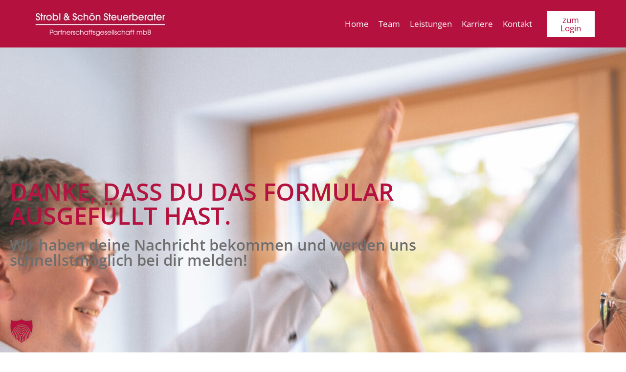

--- FILE ---
content_type: text/html; charset=UTF-8
request_url: https://steuerkanzlei-strobl.info/danke/
body_size: 13428
content:
<!doctype html>
<html lang="de">
<head>
	<meta charset="UTF-8">
	<meta name="viewport" content="width=device-width, initial-scale=1">
	<link rel="profile" href="https://gmpg.org/xfn/11">
	<meta name='robots' content='noindex, follow' />

	<!-- This site is optimized with the Yoast SEO plugin v26.7 - https://yoast.com/wordpress/plugins/seo/ -->
	<title>Exzellente Steuerberatung in Feldkirchen-Westerham | Strobl &amp; Schön</title>
	<meta name="description" content="Steuerberatung für Unternehmen in Feldkirchen-Westerham ✓ Steuererklärung ✓ Jahresabschluss ✓ Rechtsformwechsel ✓ Steuergestaltung | Strobl &amp; Schön" />
	<meta property="og:locale" content="de_DE" />
	<meta property="og:type" content="article" />
	<meta property="og:title" content="Exzellente Steuerberatung in Feldkirchen-Westerham | Strobl &amp; Schön" />
	<meta property="og:description" content="Steuerberatung für Unternehmen in Feldkirchen-Westerham ✓ Steuererklärung ✓ Jahresabschluss ✓ Rechtsformwechsel ✓ Steuergestaltung | Strobl &amp; Schön" />
	<meta property="og:url" content="https://steuerkanzlei-strobl.info/danke/" />
	<meta property="og:site_name" content="Steuerkanzlei Strobl" />
	<meta property="article:modified_time" content="2023-12-11T12:55:31+00:00" />
	<meta property="og:image" content="https://steuerkanzlei-strobl.info/wp-content/uploads/2022/10/NG102900-2-scaled-e1665476863588.jpg" />
	<meta property="og:image:width" content="2003" />
	<meta property="og:image:height" content="1245" />
	<meta property="og:image:type" content="image/jpeg" />
	<meta name="twitter:card" content="summary_large_image" />
	<meta name="twitter:label1" content="Geschätzte Lesezeit" />
	<meta name="twitter:data1" content="1 Minute" />
	<!-- / Yoast SEO plugin. -->


<script type='application/javascript'  id='pys-version-script'>console.log('PixelYourSite Free version 11.1.5.2');</script>
<link rel="alternate" type="application/rss+xml" title="Steuerkanzlei Strobl &raquo; Feed" href="https://steuerkanzlei-strobl.info/feed/" />
<link rel="alternate" type="application/rss+xml" title="Steuerkanzlei Strobl &raquo; Kommentar-Feed" href="https://steuerkanzlei-strobl.info/comments/feed/" />
<link rel="alternate" title="oEmbed (JSON)" type="application/json+oembed" href="https://steuerkanzlei-strobl.info/wp-json/oembed/1.0/embed?url=https%3A%2F%2Fsteuerkanzlei-strobl.info%2Fdanke%2F" />
<link rel="alternate" title="oEmbed (XML)" type="text/xml+oembed" href="https://steuerkanzlei-strobl.info/wp-json/oembed/1.0/embed?url=https%3A%2F%2Fsteuerkanzlei-strobl.info%2Fdanke%2F&#038;format=xml" />
<style id='wp-img-auto-sizes-contain-inline-css'>
img:is([sizes=auto i],[sizes^="auto," i]){contain-intrinsic-size:3000px 1500px}
/*# sourceURL=wp-img-auto-sizes-contain-inline-css */
</style>
<style id='wp-emoji-styles-inline-css'>

	img.wp-smiley, img.emoji {
		display: inline !important;
		border: none !important;
		box-shadow: none !important;
		height: 1em !important;
		width: 1em !important;
		margin: 0 0.07em !important;
		vertical-align: -0.1em !important;
		background: none !important;
		padding: 0 !important;
	}
/*# sourceURL=wp-emoji-styles-inline-css */
</style>
<style id='global-styles-inline-css'>
:root{--wp--preset--aspect-ratio--square: 1;--wp--preset--aspect-ratio--4-3: 4/3;--wp--preset--aspect-ratio--3-4: 3/4;--wp--preset--aspect-ratio--3-2: 3/2;--wp--preset--aspect-ratio--2-3: 2/3;--wp--preset--aspect-ratio--16-9: 16/9;--wp--preset--aspect-ratio--9-16: 9/16;--wp--preset--color--black: #000000;--wp--preset--color--cyan-bluish-gray: #abb8c3;--wp--preset--color--white: #ffffff;--wp--preset--color--pale-pink: #f78da7;--wp--preset--color--vivid-red: #cf2e2e;--wp--preset--color--luminous-vivid-orange: #ff6900;--wp--preset--color--luminous-vivid-amber: #fcb900;--wp--preset--color--light-green-cyan: #7bdcb5;--wp--preset--color--vivid-green-cyan: #00d084;--wp--preset--color--pale-cyan-blue: #8ed1fc;--wp--preset--color--vivid-cyan-blue: #0693e3;--wp--preset--color--vivid-purple: #9b51e0;--wp--preset--gradient--vivid-cyan-blue-to-vivid-purple: linear-gradient(135deg,rgb(6,147,227) 0%,rgb(155,81,224) 100%);--wp--preset--gradient--light-green-cyan-to-vivid-green-cyan: linear-gradient(135deg,rgb(122,220,180) 0%,rgb(0,208,130) 100%);--wp--preset--gradient--luminous-vivid-amber-to-luminous-vivid-orange: linear-gradient(135deg,rgb(252,185,0) 0%,rgb(255,105,0) 100%);--wp--preset--gradient--luminous-vivid-orange-to-vivid-red: linear-gradient(135deg,rgb(255,105,0) 0%,rgb(207,46,46) 100%);--wp--preset--gradient--very-light-gray-to-cyan-bluish-gray: linear-gradient(135deg,rgb(238,238,238) 0%,rgb(169,184,195) 100%);--wp--preset--gradient--cool-to-warm-spectrum: linear-gradient(135deg,rgb(74,234,220) 0%,rgb(151,120,209) 20%,rgb(207,42,186) 40%,rgb(238,44,130) 60%,rgb(251,105,98) 80%,rgb(254,248,76) 100%);--wp--preset--gradient--blush-light-purple: linear-gradient(135deg,rgb(255,206,236) 0%,rgb(152,150,240) 100%);--wp--preset--gradient--blush-bordeaux: linear-gradient(135deg,rgb(254,205,165) 0%,rgb(254,45,45) 50%,rgb(107,0,62) 100%);--wp--preset--gradient--luminous-dusk: linear-gradient(135deg,rgb(255,203,112) 0%,rgb(199,81,192) 50%,rgb(65,88,208) 100%);--wp--preset--gradient--pale-ocean: linear-gradient(135deg,rgb(255,245,203) 0%,rgb(182,227,212) 50%,rgb(51,167,181) 100%);--wp--preset--gradient--electric-grass: linear-gradient(135deg,rgb(202,248,128) 0%,rgb(113,206,126) 100%);--wp--preset--gradient--midnight: linear-gradient(135deg,rgb(2,3,129) 0%,rgb(40,116,252) 100%);--wp--preset--font-size--small: 13px;--wp--preset--font-size--medium: 20px;--wp--preset--font-size--large: 36px;--wp--preset--font-size--x-large: 42px;--wp--preset--spacing--20: 0.44rem;--wp--preset--spacing--30: 0.67rem;--wp--preset--spacing--40: 1rem;--wp--preset--spacing--50: 1.5rem;--wp--preset--spacing--60: 2.25rem;--wp--preset--spacing--70: 3.38rem;--wp--preset--spacing--80: 5.06rem;--wp--preset--shadow--natural: 6px 6px 9px rgba(0, 0, 0, 0.2);--wp--preset--shadow--deep: 12px 12px 50px rgba(0, 0, 0, 0.4);--wp--preset--shadow--sharp: 6px 6px 0px rgba(0, 0, 0, 0.2);--wp--preset--shadow--outlined: 6px 6px 0px -3px rgb(255, 255, 255), 6px 6px rgb(0, 0, 0);--wp--preset--shadow--crisp: 6px 6px 0px rgb(0, 0, 0);}:root { --wp--style--global--content-size: 800px;--wp--style--global--wide-size: 1200px; }:where(body) { margin: 0; }.wp-site-blocks > .alignleft { float: left; margin-right: 2em; }.wp-site-blocks > .alignright { float: right; margin-left: 2em; }.wp-site-blocks > .aligncenter { justify-content: center; margin-left: auto; margin-right: auto; }:where(.wp-site-blocks) > * { margin-block-start: 24px; margin-block-end: 0; }:where(.wp-site-blocks) > :first-child { margin-block-start: 0; }:where(.wp-site-blocks) > :last-child { margin-block-end: 0; }:root { --wp--style--block-gap: 24px; }:root :where(.is-layout-flow) > :first-child{margin-block-start: 0;}:root :where(.is-layout-flow) > :last-child{margin-block-end: 0;}:root :where(.is-layout-flow) > *{margin-block-start: 24px;margin-block-end: 0;}:root :where(.is-layout-constrained) > :first-child{margin-block-start: 0;}:root :where(.is-layout-constrained) > :last-child{margin-block-end: 0;}:root :where(.is-layout-constrained) > *{margin-block-start: 24px;margin-block-end: 0;}:root :where(.is-layout-flex){gap: 24px;}:root :where(.is-layout-grid){gap: 24px;}.is-layout-flow > .alignleft{float: left;margin-inline-start: 0;margin-inline-end: 2em;}.is-layout-flow > .alignright{float: right;margin-inline-start: 2em;margin-inline-end: 0;}.is-layout-flow > .aligncenter{margin-left: auto !important;margin-right: auto !important;}.is-layout-constrained > .alignleft{float: left;margin-inline-start: 0;margin-inline-end: 2em;}.is-layout-constrained > .alignright{float: right;margin-inline-start: 2em;margin-inline-end: 0;}.is-layout-constrained > .aligncenter{margin-left: auto !important;margin-right: auto !important;}.is-layout-constrained > :where(:not(.alignleft):not(.alignright):not(.alignfull)){max-width: var(--wp--style--global--content-size);margin-left: auto !important;margin-right: auto !important;}.is-layout-constrained > .alignwide{max-width: var(--wp--style--global--wide-size);}body .is-layout-flex{display: flex;}.is-layout-flex{flex-wrap: wrap;align-items: center;}.is-layout-flex > :is(*, div){margin: 0;}body .is-layout-grid{display: grid;}.is-layout-grid > :is(*, div){margin: 0;}body{padding-top: 0px;padding-right: 0px;padding-bottom: 0px;padding-left: 0px;}a:where(:not(.wp-element-button)){text-decoration: underline;}:root :where(.wp-element-button, .wp-block-button__link){background-color: #32373c;border-width: 0;color: #fff;font-family: inherit;font-size: inherit;font-style: inherit;font-weight: inherit;letter-spacing: inherit;line-height: inherit;padding-top: calc(0.667em + 2px);padding-right: calc(1.333em + 2px);padding-bottom: calc(0.667em + 2px);padding-left: calc(1.333em + 2px);text-decoration: none;text-transform: inherit;}.has-black-color{color: var(--wp--preset--color--black) !important;}.has-cyan-bluish-gray-color{color: var(--wp--preset--color--cyan-bluish-gray) !important;}.has-white-color{color: var(--wp--preset--color--white) !important;}.has-pale-pink-color{color: var(--wp--preset--color--pale-pink) !important;}.has-vivid-red-color{color: var(--wp--preset--color--vivid-red) !important;}.has-luminous-vivid-orange-color{color: var(--wp--preset--color--luminous-vivid-orange) !important;}.has-luminous-vivid-amber-color{color: var(--wp--preset--color--luminous-vivid-amber) !important;}.has-light-green-cyan-color{color: var(--wp--preset--color--light-green-cyan) !important;}.has-vivid-green-cyan-color{color: var(--wp--preset--color--vivid-green-cyan) !important;}.has-pale-cyan-blue-color{color: var(--wp--preset--color--pale-cyan-blue) !important;}.has-vivid-cyan-blue-color{color: var(--wp--preset--color--vivid-cyan-blue) !important;}.has-vivid-purple-color{color: var(--wp--preset--color--vivid-purple) !important;}.has-black-background-color{background-color: var(--wp--preset--color--black) !important;}.has-cyan-bluish-gray-background-color{background-color: var(--wp--preset--color--cyan-bluish-gray) !important;}.has-white-background-color{background-color: var(--wp--preset--color--white) !important;}.has-pale-pink-background-color{background-color: var(--wp--preset--color--pale-pink) !important;}.has-vivid-red-background-color{background-color: var(--wp--preset--color--vivid-red) !important;}.has-luminous-vivid-orange-background-color{background-color: var(--wp--preset--color--luminous-vivid-orange) !important;}.has-luminous-vivid-amber-background-color{background-color: var(--wp--preset--color--luminous-vivid-amber) !important;}.has-light-green-cyan-background-color{background-color: var(--wp--preset--color--light-green-cyan) !important;}.has-vivid-green-cyan-background-color{background-color: var(--wp--preset--color--vivid-green-cyan) !important;}.has-pale-cyan-blue-background-color{background-color: var(--wp--preset--color--pale-cyan-blue) !important;}.has-vivid-cyan-blue-background-color{background-color: var(--wp--preset--color--vivid-cyan-blue) !important;}.has-vivid-purple-background-color{background-color: var(--wp--preset--color--vivid-purple) !important;}.has-black-border-color{border-color: var(--wp--preset--color--black) !important;}.has-cyan-bluish-gray-border-color{border-color: var(--wp--preset--color--cyan-bluish-gray) !important;}.has-white-border-color{border-color: var(--wp--preset--color--white) !important;}.has-pale-pink-border-color{border-color: var(--wp--preset--color--pale-pink) !important;}.has-vivid-red-border-color{border-color: var(--wp--preset--color--vivid-red) !important;}.has-luminous-vivid-orange-border-color{border-color: var(--wp--preset--color--luminous-vivid-orange) !important;}.has-luminous-vivid-amber-border-color{border-color: var(--wp--preset--color--luminous-vivid-amber) !important;}.has-light-green-cyan-border-color{border-color: var(--wp--preset--color--light-green-cyan) !important;}.has-vivid-green-cyan-border-color{border-color: var(--wp--preset--color--vivid-green-cyan) !important;}.has-pale-cyan-blue-border-color{border-color: var(--wp--preset--color--pale-cyan-blue) !important;}.has-vivid-cyan-blue-border-color{border-color: var(--wp--preset--color--vivid-cyan-blue) !important;}.has-vivid-purple-border-color{border-color: var(--wp--preset--color--vivid-purple) !important;}.has-vivid-cyan-blue-to-vivid-purple-gradient-background{background: var(--wp--preset--gradient--vivid-cyan-blue-to-vivid-purple) !important;}.has-light-green-cyan-to-vivid-green-cyan-gradient-background{background: var(--wp--preset--gradient--light-green-cyan-to-vivid-green-cyan) !important;}.has-luminous-vivid-amber-to-luminous-vivid-orange-gradient-background{background: var(--wp--preset--gradient--luminous-vivid-amber-to-luminous-vivid-orange) !important;}.has-luminous-vivid-orange-to-vivid-red-gradient-background{background: var(--wp--preset--gradient--luminous-vivid-orange-to-vivid-red) !important;}.has-very-light-gray-to-cyan-bluish-gray-gradient-background{background: var(--wp--preset--gradient--very-light-gray-to-cyan-bluish-gray) !important;}.has-cool-to-warm-spectrum-gradient-background{background: var(--wp--preset--gradient--cool-to-warm-spectrum) !important;}.has-blush-light-purple-gradient-background{background: var(--wp--preset--gradient--blush-light-purple) !important;}.has-blush-bordeaux-gradient-background{background: var(--wp--preset--gradient--blush-bordeaux) !important;}.has-luminous-dusk-gradient-background{background: var(--wp--preset--gradient--luminous-dusk) !important;}.has-pale-ocean-gradient-background{background: var(--wp--preset--gradient--pale-ocean) !important;}.has-electric-grass-gradient-background{background: var(--wp--preset--gradient--electric-grass) !important;}.has-midnight-gradient-background{background: var(--wp--preset--gradient--midnight) !important;}.has-small-font-size{font-size: var(--wp--preset--font-size--small) !important;}.has-medium-font-size{font-size: var(--wp--preset--font-size--medium) !important;}.has-large-font-size{font-size: var(--wp--preset--font-size--large) !important;}.has-x-large-font-size{font-size: var(--wp--preset--font-size--x-large) !important;}
:root :where(.wp-block-pullquote){font-size: 1.5em;line-height: 1.6;}
/*# sourceURL=global-styles-inline-css */
</style>
<link rel='stylesheet' id='hello-elementor-css' href='https://steuerkanzlei-strobl.info/wp-content/themes/hello-elementor/assets/css/reset.css?ver=3.4.5' media='all' />
<link rel='stylesheet' id='hello-elementor-theme-style-css' href='https://steuerkanzlei-strobl.info/wp-content/themes/hello-elementor/assets/css/theme.css?ver=3.4.5' media='all' />
<link rel='stylesheet' id='hello-elementor-header-footer-css' href='https://steuerkanzlei-strobl.info/wp-content/themes/hello-elementor/assets/css/header-footer.css?ver=3.4.5' media='all' />
<link rel='stylesheet' id='elementor-frontend-css' href='https://steuerkanzlei-strobl.info/wp-content/plugins/elementor/assets/css/frontend.min.css?ver=3.34.1' media='all' />
<link rel='stylesheet' id='widget-image-css' href='https://steuerkanzlei-strobl.info/wp-content/plugins/elementor/assets/css/widget-image.min.css?ver=3.34.1' media='all' />
<link rel='stylesheet' id='widget-nav-menu-css' href='https://steuerkanzlei-strobl.info/wp-content/plugins/elementor-pro/assets/css/widget-nav-menu.min.css?ver=3.34.0' media='all' />
<link rel='stylesheet' id='widget-icon-list-css' href='https://steuerkanzlei-strobl.info/wp-content/plugins/elementor/assets/css/widget-icon-list.min.css?ver=3.34.1' media='all' />
<link rel='stylesheet' id='widget-heading-css' href='https://steuerkanzlei-strobl.info/wp-content/plugins/elementor/assets/css/widget-heading.min.css?ver=3.34.1' media='all' />
<link rel='stylesheet' id='widget-social-icons-css' href='https://steuerkanzlei-strobl.info/wp-content/plugins/elementor/assets/css/widget-social-icons.min.css?ver=3.34.1' media='all' />
<link rel='stylesheet' id='e-apple-webkit-css' href='https://steuerkanzlei-strobl.info/wp-content/plugins/elementor/assets/css/conditionals/apple-webkit.min.css?ver=3.34.1' media='all' />
<link rel='stylesheet' id='e-popup-css' href='https://steuerkanzlei-strobl.info/wp-content/plugins/elementor-pro/assets/css/conditionals/popup.min.css?ver=3.34.0' media='all' />
<link rel='stylesheet' id='elementor-icons-css' href='https://steuerkanzlei-strobl.info/wp-content/plugins/elementor/assets/lib/eicons/css/elementor-icons.min.css?ver=5.45.0' media='all' />
<link rel='stylesheet' id='elementor-post-903-css' href='https://steuerkanzlei-strobl.info/wp-content/uploads/elementor/css/post-903.css?ver=1768587777' media='all' />
<link rel='stylesheet' id='font-awesome-5-all-css' href='https://steuerkanzlei-strobl.info/wp-content/plugins/elementor/assets/lib/font-awesome/css/all.min.css?ver=3.34.1' media='all' />
<link rel='stylesheet' id='font-awesome-4-shim-css' href='https://steuerkanzlei-strobl.info/wp-content/plugins/elementor/assets/lib/font-awesome/css/v4-shims.min.css?ver=3.34.1' media='all' />
<link rel='stylesheet' id='elementor-post-1988-css' href='https://steuerkanzlei-strobl.info/wp-content/uploads/elementor/css/post-1988.css?ver=1768589737' media='all' />
<link rel='stylesheet' id='elementor-post-71-css' href='https://steuerkanzlei-strobl.info/wp-content/uploads/elementor/css/post-71.css?ver=1768587779' media='all' />
<link rel='stylesheet' id='elementor-post-83-css' href='https://steuerkanzlei-strobl.info/wp-content/uploads/elementor/css/post-83.css?ver=1768587779' media='all' />
<link rel='stylesheet' id='elementor-post-940-css' href='https://steuerkanzlei-strobl.info/wp-content/uploads/elementor/css/post-940.css?ver=1768587780' media='all' />
<link rel='stylesheet' id='borlabs-cookie-custom-css' href='https://steuerkanzlei-strobl.info/wp-content/cache/borlabs-cookie/1/borlabs-cookie-1-de.css?ver=3.3.23-59' media='all' />
<link rel='stylesheet' id='master-addons-main-style-css' href='https://steuerkanzlei-strobl.info/wp-content/plugins/master-addons/assets/css/master-addons-styles.css?ver=6.9' media='all' />
<link rel='stylesheet' id='elementor-icons-shared-0-css' href='https://steuerkanzlei-strobl.info/wp-content/plugins/elementor/assets/lib/font-awesome/css/fontawesome.min.css?ver=5.15.3' media='all' />
<link rel='stylesheet' id='elementor-icons-fa-solid-css' href='https://steuerkanzlei-strobl.info/wp-content/plugins/elementor/assets/lib/font-awesome/css/solid.min.css?ver=5.15.3' media='all' />
<link rel='stylesheet' id='elementor-icons-fa-brands-css' href='https://steuerkanzlei-strobl.info/wp-content/plugins/elementor/assets/lib/font-awesome/css/brands.min.css?ver=5.15.3' media='all' />
<script id="jquery-core-js-extra">
var pysFacebookRest = {"restApiUrl":"https://steuerkanzlei-strobl.info/wp-json/pys-facebook/v1/event","debug":""};
//# sourceURL=jquery-core-js-extra
</script>
<script src="https://steuerkanzlei-strobl.info/wp-includes/js/jquery/jquery.min.js?ver=3.7.1" id="jquery-core-js"></script>
<script src="https://steuerkanzlei-strobl.info/wp-includes/js/jquery/jquery-migrate.min.js?ver=3.4.1" id="jquery-migrate-js"></script>
<script src="https://steuerkanzlei-strobl.info/wp-content/plugins/elementor/assets/lib/font-awesome/js/v4-shims.min.js?ver=3.34.1" id="font-awesome-4-shim-js"></script>
<script data-no-optimize="1" data-no-minify="1" data-cfasync="false" src="https://steuerkanzlei-strobl.info/wp-content/cache/borlabs-cookie/1/borlabs-cookie-config-de.json.js?ver=3.3.23-76" id="borlabs-cookie-config-js"></script>
<script src="https://steuerkanzlei-strobl.info/wp-content/plugins/pixelyoursite/dist/scripts/jquery.bind-first-0.2.3.min.js?ver=0.2.3" id="jquery-bind-first-js"></script>
<script src="https://steuerkanzlei-strobl.info/wp-content/plugins/pixelyoursite/dist/scripts/js.cookie-2.1.3.min.js?ver=2.1.3" id="js-cookie-pys-js"></script>
<script src="https://steuerkanzlei-strobl.info/wp-content/plugins/pixelyoursite/dist/scripts/tld.min.js?ver=2.3.1" id="js-tld-js"></script>
<script id="pys-js-extra">
var pysOptions = {"staticEvents":{"facebook":{"custom_event":[{"delay":0,"type":"static","custom_event_post_id":2170,"name":"SubmitApplication","pixelIds":["405607111360156"],"eventID":"d0c73cab-7ee6-415f-ad25-49659ead8529","params":{"page_title":"Danke","post_type":"page","post_id":1988,"plugin":"PixelYourSite","user_role":"guest","event_url":"steuerkanzlei-strobl.info/danke/"},"e_id":"custom_event","ids":[],"hasTimeWindow":false,"timeWindow":0,"woo_order":"","edd_order":""}],"init_event":[{"delay":0,"type":"static","ajaxFire":true,"name":"PageView","pixelIds":["405607111360156"],"eventID":"06041b7e-af55-4b59-9ac3-0f88b74ff0b1","params":{"page_title":"Danke","post_type":"page","post_id":1988,"plugin":"PixelYourSite","user_role":"guest","event_url":"steuerkanzlei-strobl.info/danke/"},"e_id":"init_event","ids":[],"hasTimeWindow":false,"timeWindow":0,"woo_order":"","edd_order":""}]}},"dynamicEvents":[],"triggerEvents":[],"triggerEventTypes":[],"facebook":{"pixelIds":["405607111360156"],"advancedMatching":[],"advancedMatchingEnabled":false,"removeMetadata":true,"wooVariableAsSimple":false,"serverApiEnabled":true,"wooCRSendFromServer":false,"send_external_id":null,"enabled_medical":false,"do_not_track_medical_param":["event_url","post_title","page_title","landing_page","content_name","categories","category_name","tags"],"meta_ldu":false},"debug":"","siteUrl":"https://steuerkanzlei-strobl.info","ajaxUrl":"https://steuerkanzlei-strobl.info/wp-admin/admin-ajax.php","ajax_event":"64c84cf216","enable_remove_download_url_param":"1","cookie_duration":"7","last_visit_duration":"60","enable_success_send_form":"","ajaxForServerEvent":"1","ajaxForServerStaticEvent":"1","useSendBeacon":"1","send_external_id":"1","external_id_expire":"180","track_cookie_for_subdomains":"1","google_consent_mode":"1","gdpr":{"ajax_enabled":true,"all_disabled_by_api":false,"facebook_disabled_by_api":false,"analytics_disabled_by_api":false,"google_ads_disabled_by_api":false,"pinterest_disabled_by_api":false,"bing_disabled_by_api":false,"reddit_disabled_by_api":false,"externalID_disabled_by_api":false,"facebook_prior_consent_enabled":true,"analytics_prior_consent_enabled":true,"google_ads_prior_consent_enabled":null,"pinterest_prior_consent_enabled":true,"bing_prior_consent_enabled":true,"cookiebot_integration_enabled":false,"cookiebot_facebook_consent_category":"marketing","cookiebot_analytics_consent_category":"statistics","cookiebot_tiktok_consent_category":"marketing","cookiebot_google_ads_consent_category":"marketing","cookiebot_pinterest_consent_category":"marketing","cookiebot_bing_consent_category":"marketing","consent_magic_integration_enabled":false,"real_cookie_banner_integration_enabled":false,"cookie_notice_integration_enabled":false,"cookie_law_info_integration_enabled":false,"analytics_storage":{"enabled":true,"value":"granted","filter":false},"ad_storage":{"enabled":true,"value":"granted","filter":false},"ad_user_data":{"enabled":true,"value":"granted","filter":false},"ad_personalization":{"enabled":true,"value":"granted","filter":false}},"cookie":{"disabled_all_cookie":true,"disabled_start_session_cookie":false,"disabled_advanced_form_data_cookie":false,"disabled_landing_page_cookie":false,"disabled_first_visit_cookie":false,"disabled_trafficsource_cookie":false,"disabled_utmTerms_cookie":false,"disabled_utmId_cookie":false},"tracking_analytics":{"TrafficSource":"direct","TrafficLanding":"undefined","TrafficUtms":[],"TrafficUtmsId":[]},"GATags":{"ga_datalayer_type":"default","ga_datalayer_name":"dataLayerPYS"},"woo":{"enabled":false},"edd":{"enabled":false},"cache_bypass":"1768589737"};
//# sourceURL=pys-js-extra
</script>
<script id="pys-js-before">
(function(){
if (typeof pysOptions === 'undefined' || typeof pysOptions.automatic === 'undefined') {
    return;
}

//check if consent for vimeo/youtube
const cookies = document.cookie.split('; ');
let consentVimeo = false;
let consentYoutube = false;
for (let c of cookies) {
    if (c.startsWith('borlabs-cookie=')) {
        consentVimeo = c.includes('%22vimeo%22');
        consentYoutube = c.includes('%22youtube%22');
        break;
    }
}

if (pysOptions.automatic.hasOwnProperty('enable_vimeo')) {
    pysOptions.automatic.enable_vimeo = pysOptions.automatic.enable_vimeo && consentVimeo
}
if (pysOptions.automatic.hasOwnProperty('enable_youtube')) {
    pysOptions.automatic.enable_youtube = pysOptions.automatic.enable_youtube && consentYoutube
}
})();
//# sourceURL=pys-js-before
</script>
<script src="https://steuerkanzlei-strobl.info/wp-content/plugins/pixelyoursite/dist/scripts/public.js?ver=11.1.5.2" id="pys-js"></script>
<link rel="https://api.w.org/" href="https://steuerkanzlei-strobl.info/wp-json/" /><link rel="alternate" title="JSON" type="application/json" href="https://steuerkanzlei-strobl.info/wp-json/wp/v2/pages/1988" /><link rel="EditURI" type="application/rsd+xml" title="RSD" href="https://steuerkanzlei-strobl.info/xmlrpc.php?rsd" />
<meta name="generator" content="WordPress 6.9" />
<link rel='shortlink' href='https://steuerkanzlei-strobl.info/?p=1988' />
      <script type="text/javascript">
        (function () {
          window.ma_el_fs = { can_use_premium_code__premium_only: false};
        })();
      </script>
    <meta name="facebook-domain-verification" content="lbesxxfidn4vreqq7ac0pc7m146xe7" />
<meta name="generator" content="Elementor 3.34.1; features: additional_custom_breakpoints; settings: css_print_method-external, google_font-enabled, font_display-auto">
<script>
	var brlbsPysInitialized = false;
	function brlbsPysLoadPixel(load) {
		if (brlbsPysInitialized === true) {
			load();
		} else {
			if (BorlabsCookie.Consents.hasConsent('pixel-your-site')) {
				document.addEventListener('brlbsPysInitialized', () => { load(); });
			} else {
				load();
			}
		}
	}
</script>			<style>
				.e-con.e-parent:nth-of-type(n+4):not(.e-lazyloaded):not(.e-no-lazyload),
				.e-con.e-parent:nth-of-type(n+4):not(.e-lazyloaded):not(.e-no-lazyload) * {
					background-image: none !important;
				}
				@media screen and (max-height: 1024px) {
					.e-con.e-parent:nth-of-type(n+3):not(.e-lazyloaded):not(.e-no-lazyload),
					.e-con.e-parent:nth-of-type(n+3):not(.e-lazyloaded):not(.e-no-lazyload) * {
						background-image: none !important;
					}
				}
				@media screen and (max-height: 640px) {
					.e-con.e-parent:nth-of-type(n+2):not(.e-lazyloaded):not(.e-no-lazyload),
					.e-con.e-parent:nth-of-type(n+2):not(.e-lazyloaded):not(.e-no-lazyload) * {
						background-image: none !important;
					}
				}
			</style>
			<link rel="icon" href="https://steuerkanzlei-strobl.info/wp-content/uploads/2019/02/cropped-Logo-Quadrat-32x32.jpg" sizes="32x32" />
<link rel="icon" href="https://steuerkanzlei-strobl.info/wp-content/uploads/2019/02/cropped-Logo-Quadrat-192x192.jpg" sizes="192x192" />
<link rel="apple-touch-icon" href="https://steuerkanzlei-strobl.info/wp-content/uploads/2019/02/cropped-Logo-Quadrat-180x180.jpg" />
<meta name="msapplication-TileImage" content="https://steuerkanzlei-strobl.info/wp-content/uploads/2019/02/cropped-Logo-Quadrat-270x270.jpg" />
</head>
<body data-rsssl=1 class="wp-singular page-template-default page page-id-1988 wp-embed-responsive wp-theme-hello-elementor hello-elementor-default elementor-default elementor-kit-903 elementor-page elementor-page-1988">


<a class="skip-link screen-reader-text" href="#content">Zum Inhalt springen</a>

		<header data-elementor-type="header" data-elementor-id="71" class="elementor elementor-71 elementor-location-header" data-elementor-post-type="elementor_library">
					<section class="elementor-section elementor-top-section elementor-element elementor-element-5df5231 elementor-hidden-desktop elementor-hidden-tablet elementor-section-boxed elementor-section-height-default elementor-section-height-default jltma-glass-effect-no" data-id="5df5231" data-element_type="section" data-settings="{&quot;background_background&quot;:&quot;classic&quot;}">
						<div class="elementor-container elementor-column-gap-default">
					<div class="elementor-column elementor-col-100 elementor-top-column elementor-element elementor-element-53d9016 jltma-glass-effect-no" data-id="53d9016" data-element_type="column">
			<div class="elementor-widget-wrap elementor-element-populated">
						<div class="elementor-element elementor-element-a433b0b jltma-glass-effect-no elementor-widget elementor-widget-image" data-id="a433b0b" data-element_type="widget" data-widget_type="image.default">
				<div class="elementor-widget-container">
															<img width="290" height="77" src="https://steuerkanzlei-strobl.info/wp-content/uploads/2019/02/114057-Strobl-Schoen-Logo-ohne-Foto-jpeg.jpeg" class="attachment-large size-large wp-image-1162" alt="Strobl und Schön Partnerschaftsgesellschaft mbB" />															</div>
				</div>
					</div>
		</div>
					</div>
		</section>
				<section class="elementor-section elementor-top-section elementor-element elementor-element-4336f572 elementor-section-full_width elementor-section-height-default elementor-section-height-default jltma-glass-effect-no" data-id="4336f572" data-element_type="section" data-settings="{&quot;background_background&quot;:&quot;classic&quot;}">
						<div class="elementor-container elementor-column-gap-default">
					<div class="elementor-column elementor-col-33 elementor-top-column elementor-element elementor-element-3f78e4b8 elementor-hidden-phone jltma-glass-effect-no" data-id="3f78e4b8" data-element_type="column">
			<div class="elementor-widget-wrap elementor-element-populated">
						<div class="elementor-element elementor-element-72cabcc9 jltma-glass-effect-no elementor-widget elementor-widget-image" data-id="72cabcc9" data-element_type="widget" data-widget_type="image.default">
				<div class="elementor-widget-container">
																<a href="https://steuerkanzlei-strobl.info/">
							<img width="290" height="77" src="https://steuerkanzlei-strobl.info/wp-content/uploads/2019/02/114057-Strobl-Schoen-Logo-ohne-Foto-jpeg.jpeg" class="attachment-full size-full wp-image-1162" alt="Strobl und Schön Partnerschaftsgesellschaft mbB" />								</a>
															</div>
				</div>
					</div>
		</div>
				<div class="elementor-column elementor-col-33 elementor-top-column elementor-element elementor-element-325b1e7a jltma-glass-effect-no" data-id="325b1e7a" data-element_type="column">
			<div class="elementor-widget-wrap elementor-element-populated">
						<div class="elementor-element elementor-element-0193311 elementor-nav-menu__align-end elementor-nav-menu--stretch elementor-nav-menu__text-align-center elementor-nav-menu--dropdown-tablet elementor-nav-menu--toggle elementor-nav-menu--burger jltma-glass-effect-no elementor-widget elementor-widget-nav-menu" data-id="0193311" data-element_type="widget" data-settings="{&quot;full_width&quot;:&quot;stretch&quot;,&quot;layout&quot;:&quot;horizontal&quot;,&quot;submenu_icon&quot;:{&quot;value&quot;:&quot;&lt;i class=\&quot;fas fa-caret-down\&quot; aria-hidden=\&quot;true\&quot;&gt;&lt;\/i&gt;&quot;,&quot;library&quot;:&quot;fa-solid&quot;},&quot;toggle&quot;:&quot;burger&quot;}" data-widget_type="nav-menu.default">
				<div class="elementor-widget-container">
								<nav aria-label="Menü" class="elementor-nav-menu--main elementor-nav-menu__container elementor-nav-menu--layout-horizontal e--pointer-underline e--animation-fade">
				<ul id="menu-1-0193311" class="elementor-nav-menu"><li class="menu-item menu-item-type-custom menu-item-object-custom menu-item-home menu-item-1168"><a href="https://steuerkanzlei-strobl.info/" class="elementor-item">Home</a></li>
<li class="menu-item menu-item-type-post_type menu-item-object-page menu-item-1374"><a href="https://steuerkanzlei-strobl.info/team/" class="elementor-item">Team</a></li>
<li class="menu-item menu-item-type-post_type menu-item-object-page menu-item-1486"><a href="https://steuerkanzlei-strobl.info/leistungen/" class="elementor-item">Leistungen</a></li>
<li class="menu-item menu-item-type-post_type menu-item-object-page menu-item-1408"><a href="https://steuerkanzlei-strobl.info/karriere/" class="elementor-item">Karriere</a></li>
<li class="menu-item menu-item-type-post_type menu-item-object-page menu-item-1443"><a href="https://steuerkanzlei-strobl.info/kontakt/" class="elementor-item">Kontakt</a></li>
</ul>			</nav>
					<div class="elementor-menu-toggle" role="button" tabindex="0" aria-label="Menü Umschalter" aria-expanded="false">
			<i aria-hidden="true" role="presentation" class="elementor-menu-toggle__icon--open eicon-menu-bar"></i><i aria-hidden="true" role="presentation" class="elementor-menu-toggle__icon--close eicon-close"></i>		</div>
					<nav class="elementor-nav-menu--dropdown elementor-nav-menu__container" aria-hidden="true">
				<ul id="menu-2-0193311" class="elementor-nav-menu"><li class="menu-item menu-item-type-custom menu-item-object-custom menu-item-home menu-item-1168"><a href="https://steuerkanzlei-strobl.info/" class="elementor-item" tabindex="-1">Home</a></li>
<li class="menu-item menu-item-type-post_type menu-item-object-page menu-item-1374"><a href="https://steuerkanzlei-strobl.info/team/" class="elementor-item" tabindex="-1">Team</a></li>
<li class="menu-item menu-item-type-post_type menu-item-object-page menu-item-1486"><a href="https://steuerkanzlei-strobl.info/leistungen/" class="elementor-item" tabindex="-1">Leistungen</a></li>
<li class="menu-item menu-item-type-post_type menu-item-object-page menu-item-1408"><a href="https://steuerkanzlei-strobl.info/karriere/" class="elementor-item" tabindex="-1">Karriere</a></li>
<li class="menu-item menu-item-type-post_type menu-item-object-page menu-item-1443"><a href="https://steuerkanzlei-strobl.info/kontakt/" class="elementor-item" tabindex="-1">Kontakt</a></li>
</ul>			</nav>
						</div>
				</div>
					</div>
		</div>
				<div class="elementor-column elementor-col-33 elementor-top-column elementor-element elementor-element-c7f68f3 jltma-glass-effect-no" data-id="c7f68f3" data-element_type="column">
			<div class="elementor-widget-wrap elementor-element-populated">
						<div class="elementor-element elementor-element-c174427 elementor-align-right elementor-tablet-align-left jltma-glass-effect-no elementor-widget elementor-widget-button" data-id="c174427" data-element_type="widget" data-widget_type="button.default">
				<div class="elementor-widget-container">
									<div class="elementor-button-wrapper">
					<a class="elementor-button elementor-button-link elementor-size-sm" href="https://steuerkanzlei-strobl.info/login/">
						<span class="elementor-button-content-wrapper">
									<span class="elementor-button-text">zum Login</span>
					</span>
					</a>
				</div>
								</div>
				</div>
					</div>
		</div>
					</div>
		</section>
				</header>
		
<main id="content" class="site-main post-1988 page type-page status-publish has-post-thumbnail hentry">

	
	<div class="page-content">
				<div data-elementor-type="wp-post" data-elementor-id="1988" class="elementor elementor-1988" data-elementor-post-type="page">
						<section class="elementor-section elementor-top-section elementor-element elementor-element-46c4fd58 elementor-section-full_width elementor-section-height-full elementor-hidden-tablet elementor-hidden-mobile elementor-section-height-default elementor-section-items-middle jltma-glass-effect-no" data-id="46c4fd58" data-element_type="section" data-settings="{&quot;background_background&quot;:&quot;classic&quot;}">
							<div class="elementor-background-overlay"></div>
							<div class="elementor-container elementor-column-gap-default">
					<div class="elementor-column elementor-col-100 elementor-top-column elementor-element elementor-element-42ff0c05 jltma-glass-effect-no" data-id="42ff0c05" data-element_type="column">
			<div class="elementor-widget-wrap elementor-element-populated">
						<section class="elementor-section elementor-inner-section elementor-element elementor-element-78ecb88f elementor-section-boxed elementor-section-height-default elementor-section-height-default jltma-glass-effect-no" data-id="78ecb88f" data-element_type="section">
						<div class="elementor-container elementor-column-gap-default">
					<div class="elementor-column elementor-col-50 elementor-inner-column elementor-element elementor-element-2742fe07 jltma-glass-effect-no" data-id="2742fe07" data-element_type="column">
			<div class="elementor-widget-wrap elementor-element-populated">
						<div class="elementor-element elementor-element-3065890a jltma-glass-effect-no elementor-widget elementor-widget-heading" data-id="3065890a" data-element_type="widget" data-widget_type="heading.default">
				<div class="elementor-widget-container">
					<h1 class="elementor-heading-title elementor-size-default">Danke, dass du das Formular ausgefüllt hast.</h1>				</div>
				</div>
				<div class="elementor-element elementor-element-03cf4d2 jltma-glass-effect-no elementor-widget elementor-widget-heading" data-id="03cf4d2" data-element_type="widget" data-widget_type="heading.default">
				<div class="elementor-widget-container">
					<h2 class="elementor-heading-title elementor-size-default">Wir haben deine Nachricht bekommen und werden uns schnellstmöglich bei dir melden!</h2>				</div>
				</div>
					</div>
		</div>
				<div class="elementor-column elementor-col-50 elementor-inner-column elementor-element elementor-element-dc54504 elementor-hidden-tablet elementor-hidden-mobile jltma-glass-effect-no" data-id="dc54504" data-element_type="column">
			<div class="elementor-widget-wrap">
							</div>
		</div>
					</div>
		</section>
					</div>
		</div>
					</div>
		</section>
				<section class="elementor-section elementor-top-section elementor-element elementor-element-8aee5a9 elementor-section-full_width elementor-section-height-min-height elementor-section-items-bottom elementor-hidden-desktop elementor-section-height-default jltma-glass-effect-no" data-id="8aee5a9" data-element_type="section" data-settings="{&quot;background_background&quot;:&quot;classic&quot;}">
							<div class="elementor-background-overlay"></div>
							<div class="elementor-container elementor-column-gap-default">
					<div class="elementor-column elementor-col-100 elementor-top-column elementor-element elementor-element-a63b70f jltma-glass-effect-no" data-id="a63b70f" data-element_type="column">
			<div class="elementor-widget-wrap elementor-element-populated">
						<section class="elementor-section elementor-inner-section elementor-element elementor-element-0ffe9c4 elementor-section-boxed elementor-section-height-default elementor-section-height-default jltma-glass-effect-no" data-id="0ffe9c4" data-element_type="section">
						<div class="elementor-container elementor-column-gap-default">
					<div class="elementor-column elementor-col-50 elementor-inner-column elementor-element elementor-element-45f901d jltma-glass-effect-no" data-id="45f901d" data-element_type="column">
			<div class="elementor-widget-wrap elementor-element-populated">
						<div class="elementor-element elementor-element-7737a27 jltma-glass-effect-no elementor-widget elementor-widget-heading" data-id="7737a27" data-element_type="widget" data-widget_type="heading.default">
				<div class="elementor-widget-container">
					<h2 class="elementor-heading-title elementor-size-default">Danke, dass du das Formular ausgefüllt hast.</h2>				</div>
				</div>
				<div class="elementor-element elementor-element-d7d29bc jltma-glass-effect-no elementor-widget elementor-widget-heading" data-id="d7d29bc" data-element_type="widget" data-widget_type="heading.default">
				<div class="elementor-widget-container">
					<h2 class="elementor-heading-title elementor-size-default">Wir haben deine Nachricht bekommen und werden uns schnellstmöglich bei dir melden!</h2>				</div>
				</div>
					</div>
		</div>
				<div class="elementor-column elementor-col-50 elementor-inner-column elementor-element elementor-element-60609c8 elementor-hidden-tablet elementor-hidden-mobile jltma-glass-effect-no" data-id="60609c8" data-element_type="column">
			<div class="elementor-widget-wrap">
							</div>
		</div>
					</div>
		</section>
					</div>
		</div>
					</div>
		</section>
				</div>
		
		
			</div>

	
</main>

			<footer data-elementor-type="footer" data-elementor-id="83" class="elementor elementor-83 elementor-location-footer" data-elementor-post-type="elementor_library">
					<section class="elementor-section elementor-top-section elementor-element elementor-element-743f7db elementor-section-full_width elementor-hidden-desktop elementor-hidden-tablet elementor-section-height-default elementor-section-height-default jltma-glass-effect-no" data-id="743f7db" data-element_type="section" data-settings="{&quot;background_background&quot;:&quot;classic&quot;}">
						<div class="elementor-container elementor-column-gap-default">
					<div class="elementor-column elementor-col-100 elementor-top-column elementor-element elementor-element-00a414d jltma-glass-effect-no" data-id="00a414d" data-element_type="column">
			<div class="elementor-widget-wrap elementor-element-populated">
						<section class="elementor-section elementor-inner-section elementor-element elementor-element-e7b6d12 elementor-section-boxed elementor-section-height-default elementor-section-height-default jltma-glass-effect-no" data-id="e7b6d12" data-element_type="section">
						<div class="elementor-container elementor-column-gap-default">
					<div class="elementor-column elementor-col-50 elementor-inner-column elementor-element elementor-element-8f1a34d jltma-glass-effect-no" data-id="8f1a34d" data-element_type="column" data-settings="{&quot;background_background&quot;:&quot;classic&quot;}">
			<div class="elementor-widget-wrap elementor-element-populated">
						<div class="elementor-element elementor-element-d67fb77 jltma-glass-effect-no elementor-widget elementor-widget-image" data-id="d67fb77" data-element_type="widget" data-widget_type="image.default">
				<div class="elementor-widget-container">
															<img width="290" height="77" src="https://steuerkanzlei-strobl.info/wp-content/uploads/2019/02/114057-Strobl-Schoen-Logo-ohne-Foto-jpeg.jpeg" class="attachment-large size-large wp-image-1162" alt="Strobl und Schön Partnerschaftsgesellschaft mbB" />															</div>
				</div>
				<div class="elementor-element elementor-element-1f5ccb8 elementor-icon-list--layout-traditional elementor-list-item-link-full_width jltma-glass-effect-no elementor-widget elementor-widget-icon-list" data-id="1f5ccb8" data-element_type="widget" data-widget_type="icon-list.default">
				<div class="elementor-widget-container">
							<ul class="elementor-icon-list-items">
							<li class="elementor-icon-list-item">
										<span class="elementor-icon-list-text">Salzstraße 11 <br>83620 Feldkirchen-Westerham </span>
									</li>
								<li class="elementor-icon-list-item">
											<a href="tel:0049806320790">

											<span class="elementor-icon-list-text">08063 2079-0</span>
											</a>
									</li>
								<li class="elementor-icon-list-item">
											<a href="mailto:info@steuerkanzlei-strobl.info">

											<span class="elementor-icon-list-text">info@steuerkanzlei-strobl.info</span>
											</a>
									</li>
						</ul>
						</div>
				</div>
					</div>
		</div>
				<div class="elementor-column elementor-col-50 elementor-inner-column elementor-element elementor-element-8b5b994 jltma-glass-effect-no" data-id="8b5b994" data-element_type="column">
			<div class="elementor-widget-wrap elementor-element-populated">
						<div class="elementor-element elementor-element-866cdb0 jltma-glass-effect-no elementor-widget elementor-widget-heading" data-id="866cdb0" data-element_type="widget" data-widget_type="heading.default">
				<div class="elementor-widget-container">
					<h5 class="elementor-heading-title elementor-size-default">Bürozeiten</h5>				</div>
				</div>
				<div class="elementor-element elementor-element-99872b2 jltma-glass-effect-no elementor-widget elementor-widget-heading" data-id="99872b2" data-element_type="widget" data-widget_type="heading.default">
				<div class="elementor-widget-container">
					<p class="elementor-heading-title elementor-size-default">Montag bis Donnerstag<br>
08:00-12:00 Uhr und
13:00-17:00 Uhr<br>
 <br>
Freitag<br>
08:00 - 12:00 Uhr
<br><br>
Termine nach Vereinbarung auch
gerne außerhalb der Bürozeiten möglich</p>				</div>
				</div>
					</div>
		</div>
					</div>
		</section>
				<section class="elementor-section elementor-inner-section elementor-element elementor-element-c27ea30 elementor-section-boxed elementor-section-height-default elementor-section-height-default jltma-glass-effect-no" data-id="c27ea30" data-element_type="section">
						<div class="elementor-container elementor-column-gap-default">
					<div class="elementor-column elementor-col-50 elementor-inner-column elementor-element elementor-element-ef7a25f jltma-glass-effect-no" data-id="ef7a25f" data-element_type="column">
			<div class="elementor-widget-wrap elementor-element-populated">
						<div class="elementor-element elementor-element-3a93aa6 jltma-glass-effect-no elementor-widget elementor-widget-heading" data-id="3a93aa6" data-element_type="widget" data-widget_type="heading.default">
				<div class="elementor-widget-container">
					<h5 class="elementor-heading-title elementor-size-default">Navigation</h5>				</div>
				</div>
				<div class="elementor-element elementor-element-148681b elementor-nav-menu__align-start elementor-nav-menu--dropdown-tablet elementor-nav-menu__text-align-aside elementor-nav-menu--toggle elementor-nav-menu--burger jltma-glass-effect-no elementor-widget elementor-widget-nav-menu" data-id="148681b" data-element_type="widget" data-settings="{&quot;layout&quot;:&quot;vertical&quot;,&quot;submenu_icon&quot;:{&quot;value&quot;:&quot;&lt;i class=\&quot;fas fa-caret-down\&quot; aria-hidden=\&quot;true\&quot;&gt;&lt;\/i&gt;&quot;,&quot;library&quot;:&quot;fa-solid&quot;},&quot;toggle&quot;:&quot;burger&quot;}" data-widget_type="nav-menu.default">
				<div class="elementor-widget-container">
								<nav aria-label="Menü" class="elementor-nav-menu--main elementor-nav-menu__container elementor-nav-menu--layout-vertical e--pointer-none">
				<ul id="menu-1-148681b" class="elementor-nav-menu sm-vertical"><li class="menu-item menu-item-type-custom menu-item-object-custom menu-item-home menu-item-1168"><a href="https://steuerkanzlei-strobl.info/" class="elementor-item">Home</a></li>
<li class="menu-item menu-item-type-post_type menu-item-object-page menu-item-1374"><a href="https://steuerkanzlei-strobl.info/team/" class="elementor-item">Team</a></li>
<li class="menu-item menu-item-type-post_type menu-item-object-page menu-item-1486"><a href="https://steuerkanzlei-strobl.info/leistungen/" class="elementor-item">Leistungen</a></li>
<li class="menu-item menu-item-type-post_type menu-item-object-page menu-item-1408"><a href="https://steuerkanzlei-strobl.info/karriere/" class="elementor-item">Karriere</a></li>
<li class="menu-item menu-item-type-post_type menu-item-object-page menu-item-1443"><a href="https://steuerkanzlei-strobl.info/kontakt/" class="elementor-item">Kontakt</a></li>
</ul>			</nav>
					<div class="elementor-menu-toggle" role="button" tabindex="0" aria-label="Menü Umschalter" aria-expanded="false">
			<i aria-hidden="true" role="presentation" class="elementor-menu-toggle__icon--open eicon-menu-bar"></i><i aria-hidden="true" role="presentation" class="elementor-menu-toggle__icon--close eicon-close"></i>		</div>
					<nav class="elementor-nav-menu--dropdown elementor-nav-menu__container" aria-hidden="true">
				<ul id="menu-2-148681b" class="elementor-nav-menu sm-vertical"><li class="menu-item menu-item-type-custom menu-item-object-custom menu-item-home menu-item-1168"><a href="https://steuerkanzlei-strobl.info/" class="elementor-item" tabindex="-1">Home</a></li>
<li class="menu-item menu-item-type-post_type menu-item-object-page menu-item-1374"><a href="https://steuerkanzlei-strobl.info/team/" class="elementor-item" tabindex="-1">Team</a></li>
<li class="menu-item menu-item-type-post_type menu-item-object-page menu-item-1486"><a href="https://steuerkanzlei-strobl.info/leistungen/" class="elementor-item" tabindex="-1">Leistungen</a></li>
<li class="menu-item menu-item-type-post_type menu-item-object-page menu-item-1408"><a href="https://steuerkanzlei-strobl.info/karriere/" class="elementor-item" tabindex="-1">Karriere</a></li>
<li class="menu-item menu-item-type-post_type menu-item-object-page menu-item-1443"><a href="https://steuerkanzlei-strobl.info/kontakt/" class="elementor-item" tabindex="-1">Kontakt</a></li>
</ul>			</nav>
						</div>
				</div>
					</div>
		</div>
				<div class="elementor-column elementor-col-50 elementor-inner-column elementor-element elementor-element-3fcb002 jltma-glass-effect-no" data-id="3fcb002" data-element_type="column">
			<div class="elementor-widget-wrap elementor-element-populated">
						<div class="elementor-element elementor-element-3425393 jltma-glass-effect-no elementor-widget elementor-widget-heading" data-id="3425393" data-element_type="widget" data-widget_type="heading.default">
				<div class="elementor-widget-container">
					<h5 class="elementor-heading-title elementor-size-default">Social Media</h5>				</div>
				</div>
				<div class="elementor-element elementor-element-16aa9a2 elementor-shape-circle e-grid-align-left elementor-grid-0 jltma-glass-effect-no elementor-widget elementor-widget-social-icons" data-id="16aa9a2" data-element_type="widget" data-widget_type="social-icons.default">
				<div class="elementor-widget-container">
							<div class="elementor-social-icons-wrapper elementor-grid" role="list">
							<span class="elementor-grid-item" role="listitem">
					<a class="elementor-icon elementor-social-icon elementor-social-icon-facebook elementor-repeater-item-1be28d6" href="https://www.facebook.com/profile.php?id=100030441858139" target="_blank" rel="nofollow">
						<span class="elementor-screen-only">Facebook</span>
						<i aria-hidden="true" class="fab fa-facebook"></i>					</a>
				</span>
							<span class="elementor-grid-item" role="listitem">
					<a class="elementor-icon elementor-social-icon elementor-social-icon-instagram elementor-repeater-item-5518c3b" href="https://www.instagram.com/steuerkanzlei.stroblundschoen/" target="_blank" rel="nofollow">
						<span class="elementor-screen-only">Instagram</span>
						<i aria-hidden="true" class="fab fa-instagram"></i>					</a>
				</span>
					</div>
						</div>
				</div>
					</div>
		</div>
					</div>
		</section>
				<section class="elementor-section elementor-inner-section elementor-element elementor-element-e9b32e6 elementor-section-boxed elementor-section-height-default elementor-section-height-default jltma-glass-effect-no" data-id="e9b32e6" data-element_type="section">
						<div class="elementor-container elementor-column-gap-default">
					<div class="elementor-column elementor-col-50 elementor-inner-column elementor-element elementor-element-39d7fc5 jltma-glass-effect-no" data-id="39d7fc5" data-element_type="column">
			<div class="elementor-widget-wrap elementor-element-populated">
						<div class="elementor-element elementor-element-a2d98a5 jltma-glass-effect-no elementor-widget elementor-widget-heading" data-id="a2d98a5" data-element_type="widget" data-widget_type="heading.default">
				<div class="elementor-widget-container">
					<h2 class="elementor-heading-title elementor-size-default">Realisiert durch</h2>				</div>
				</div>
				<div class="elementor-element elementor-element-671e442 elementor-widget-mobile__width-initial jltma-glass-effect-no elementor-widget elementor-widget-image" data-id="671e442" data-element_type="widget" data-widget_type="image.default">
				<div class="elementor-widget-container">
																<a href="https://newgen.ag/kanzleistrategen/websiteplus/">
							<img width="800" height="229" src="https://steuerkanzlei-strobl.info/wp-content/uploads/2019/02/Logo_newgen_blau_RGB_lang_Negativ-1024x293.png" class="attachment-large size-large wp-image-1232" alt="Logo newgen - Website Plus" srcset="https://steuerkanzlei-strobl.info/wp-content/uploads/2019/02/Logo_newgen_blau_RGB_lang_Negativ-1024x293.png 1024w, https://steuerkanzlei-strobl.info/wp-content/uploads/2019/02/Logo_newgen_blau_RGB_lang_Negativ-300x86.png 300w, https://steuerkanzlei-strobl.info/wp-content/uploads/2019/02/Logo_newgen_blau_RGB_lang_Negativ-768x220.png 768w, https://steuerkanzlei-strobl.info/wp-content/uploads/2019/02/Logo_newgen_blau_RGB_lang_Negativ-1536x440.png 1536w, https://steuerkanzlei-strobl.info/wp-content/uploads/2019/02/Logo_newgen_blau_RGB_lang_Negativ-2048x587.png 2048w" sizes="(max-width: 800px) 100vw, 800px" />								</a>
															</div>
				</div>
					</div>
		</div>
				<div class="elementor-column elementor-col-50 elementor-inner-column elementor-element elementor-element-324896f jltma-glass-effect-no" data-id="324896f" data-element_type="column">
			<div class="elementor-widget-wrap elementor-element-populated">
						<div class="elementor-element elementor-element-36212b2 elementor-widget__width-initial jltma-glass-effect-no elementor-widget elementor-widget-image" data-id="36212b2" data-element_type="widget" data-widget_type="image.default">
				<div class="elementor-widget-container">
															<img src="https://steuerkanzlei-strobl.info/wp-content/uploads/2019/02/DATEV_Label_Digitale_Kanzlei_2024_RGB.png" title="" alt="" loading="lazy" />															</div>
				</div>
					</div>
		</div>
					</div>
		</section>
					</div>
		</div>
					</div>
		</section>
				<section class="elementor-section elementor-top-section elementor-element elementor-element-cbc5487 elementor-section-full_width elementor-hidden-mobile elementor-section-height-default elementor-section-height-default jltma-glass-effect-no" data-id="cbc5487" data-element_type="section" data-settings="{&quot;background_background&quot;:&quot;classic&quot;}">
						<div class="elementor-container elementor-column-gap-default">
					<div class="elementor-column elementor-col-100 elementor-top-column elementor-element elementor-element-24a4265 jltma-glass-effect-no" data-id="24a4265" data-element_type="column">
			<div class="elementor-widget-wrap elementor-element-populated">
						<section class="elementor-section elementor-inner-section elementor-element elementor-element-6d8bb30 elementor-section-boxed elementor-section-height-default elementor-section-height-default jltma-glass-effect-no" data-id="6d8bb30" data-element_type="section">
						<div class="elementor-container elementor-column-gap-default">
					<div class="elementor-column elementor-col-33 elementor-inner-column elementor-element elementor-element-2f1c8ec jltma-glass-effect-no" data-id="2f1c8ec" data-element_type="column" data-settings="{&quot;background_background&quot;:&quot;classic&quot;}">
			<div class="elementor-widget-wrap elementor-element-populated">
						<div class="elementor-element elementor-element-12963aa jltma-glass-effect-no elementor-widget elementor-widget-image" data-id="12963aa" data-element_type="widget" data-widget_type="image.default">
				<div class="elementor-widget-container">
															<img width="290" height="77" src="https://steuerkanzlei-strobl.info/wp-content/uploads/2019/02/114057-Strobl-Schoen-Logo-ohne-Foto-jpeg.jpeg" class="attachment-large size-large wp-image-1162" alt="Strobl und Schön Partnerschaftsgesellschaft mbB" />															</div>
				</div>
				<div class="elementor-element elementor-element-ea55dfa elementor-icon-list--layout-traditional elementor-list-item-link-full_width jltma-glass-effect-no elementor-widget elementor-widget-icon-list" data-id="ea55dfa" data-element_type="widget" data-widget_type="icon-list.default">
				<div class="elementor-widget-container">
							<ul class="elementor-icon-list-items">
							<li class="elementor-icon-list-item">
										<span class="elementor-icon-list-text">Salzstraße 11 <br>83620 Feldkirchen-Westerham </span>
									</li>
								<li class="elementor-icon-list-item">
											<a href="tel:0049806320790">

											<span class="elementor-icon-list-text">08063 2079-0</span>
											</a>
									</li>
								<li class="elementor-icon-list-item">
											<a href="mailto:info@steuerkanzlei-strobl.info">

											<span class="elementor-icon-list-text">info@steuerkanzlei-strobl.info</span>
											</a>
									</li>
						</ul>
						</div>
				</div>
				<div class="elementor-element elementor-element-799ecb0 elementor-widget__width-initial jltma-glass-effect-no elementor-widget elementor-widget-image" data-id="799ecb0" data-element_type="widget" data-widget_type="image.default">
				<div class="elementor-widget-container">
															<img width="800" height="758" src="https://steuerkanzlei-strobl.info/wp-content/uploads/2019/02/DATEV_Label_Digitale_Kanzlei_2025_RGB87-1024x970.png" class="attachment-large size-large wp-image-2165" alt="" srcset="https://steuerkanzlei-strobl.info/wp-content/uploads/2019/02/DATEV_Label_Digitale_Kanzlei_2025_RGB87-1024x970.png 1024w, https://steuerkanzlei-strobl.info/wp-content/uploads/2019/02/DATEV_Label_Digitale_Kanzlei_2025_RGB87-300x284.png 300w, https://steuerkanzlei-strobl.info/wp-content/uploads/2019/02/DATEV_Label_Digitale_Kanzlei_2025_RGB87-768x728.png 768w, https://steuerkanzlei-strobl.info/wp-content/uploads/2019/02/DATEV_Label_Digitale_Kanzlei_2025_RGB87-1536x1456.png 1536w, https://steuerkanzlei-strobl.info/wp-content/uploads/2019/02/DATEV_Label_Digitale_Kanzlei_2025_RGB87-2048x1941.png 2048w" sizes="(max-width: 800px) 100vw, 800px" />															</div>
				</div>
				<div class="elementor-element elementor-element-a10ca4b elementor-shape-circle e-grid-align-left elementor-widget__width-initial elementor-grid-0 jltma-glass-effect-no elementor-widget elementor-widget-social-icons" data-id="a10ca4b" data-element_type="widget" data-widget_type="social-icons.default">
				<div class="elementor-widget-container">
							<div class="elementor-social-icons-wrapper elementor-grid" role="list">
							<span class="elementor-grid-item" role="listitem">
					<a class="elementor-icon elementor-social-icon elementor-social-icon-facebook elementor-repeater-item-1be28d6" href="https://www.facebook.com/profile.php?id=100030441858139" target="_blank" rel="nofollow">
						<span class="elementor-screen-only">Facebook</span>
						<i aria-hidden="true" class="fab fa-facebook"></i>					</a>
				</span>
							<span class="elementor-grid-item" role="listitem">
					<a class="elementor-icon elementor-social-icon elementor-social-icon-instagram elementor-repeater-item-5518c3b" href="https://www.instagram.com/steuerkanzlei.stroblundschoen/" target="_blank" rel="nofollow">
						<span class="elementor-screen-only">Instagram</span>
						<i aria-hidden="true" class="fab fa-instagram"></i>					</a>
				</span>
					</div>
						</div>
				</div>
					</div>
		</div>
				<div class="elementor-column elementor-col-33 elementor-inner-column elementor-element elementor-element-2730e4d jltma-glass-effect-no" data-id="2730e4d" data-element_type="column">
			<div class="elementor-widget-wrap elementor-element-populated">
						<div class="elementor-element elementor-element-3652076 jltma-glass-effect-no elementor-widget elementor-widget-heading" data-id="3652076" data-element_type="widget" data-widget_type="heading.default">
				<div class="elementor-widget-container">
					<h5 class="elementor-heading-title elementor-size-default">Bürozeiten</h5>				</div>
				</div>
				<div class="elementor-element elementor-element-56f6548 jltma-glass-effect-no elementor-widget elementor-widget-heading" data-id="56f6548" data-element_type="widget" data-widget_type="heading.default">
				<div class="elementor-widget-container">
					<p class="elementor-heading-title elementor-size-default">Montag bis Donnerstag<br>
08:00-12:00 Uhr und
13:00-17:00 Uhr<br>
 <br>
Freitag<br>
08:00 - 12:00 Uhr
<br><br>
Termine nach Vereinbarung auch
gerne außerhalb der Bürozeiten möglich</p>				</div>
				</div>
					</div>
		</div>
				<div class="elementor-column elementor-col-33 elementor-inner-column elementor-element elementor-element-388178b jltma-glass-effect-no" data-id="388178b" data-element_type="column">
			<div class="elementor-widget-wrap elementor-element-populated">
						<div class="elementor-element elementor-element-703c923 jltma-glass-effect-no elementor-widget elementor-widget-heading" data-id="703c923" data-element_type="widget" data-widget_type="heading.default">
				<div class="elementor-widget-container">
					<h5 class="elementor-heading-title elementor-size-default">Navigation</h5>				</div>
				</div>
				<div class="elementor-element elementor-element-ddf7bd2 elementor-nav-menu__align-start elementor-nav-menu--dropdown-tablet elementor-nav-menu__text-align-aside elementor-nav-menu--toggle elementor-nav-menu--burger jltma-glass-effect-no elementor-widget elementor-widget-nav-menu" data-id="ddf7bd2" data-element_type="widget" data-settings="{&quot;layout&quot;:&quot;vertical&quot;,&quot;submenu_icon&quot;:{&quot;value&quot;:&quot;&lt;i class=\&quot;fas fa-caret-down\&quot; aria-hidden=\&quot;true\&quot;&gt;&lt;\/i&gt;&quot;,&quot;library&quot;:&quot;fa-solid&quot;},&quot;toggle&quot;:&quot;burger&quot;}" data-widget_type="nav-menu.default">
				<div class="elementor-widget-container">
								<nav aria-label="Menü" class="elementor-nav-menu--main elementor-nav-menu__container elementor-nav-menu--layout-vertical e--pointer-none">
				<ul id="menu-1-ddf7bd2" class="elementor-nav-menu sm-vertical"><li class="menu-item menu-item-type-custom menu-item-object-custom menu-item-home menu-item-1168"><a href="https://steuerkanzlei-strobl.info/" class="elementor-item">Home</a></li>
<li class="menu-item menu-item-type-post_type menu-item-object-page menu-item-1374"><a href="https://steuerkanzlei-strobl.info/team/" class="elementor-item">Team</a></li>
<li class="menu-item menu-item-type-post_type menu-item-object-page menu-item-1486"><a href="https://steuerkanzlei-strobl.info/leistungen/" class="elementor-item">Leistungen</a></li>
<li class="menu-item menu-item-type-post_type menu-item-object-page menu-item-1408"><a href="https://steuerkanzlei-strobl.info/karriere/" class="elementor-item">Karriere</a></li>
<li class="menu-item menu-item-type-post_type menu-item-object-page menu-item-1443"><a href="https://steuerkanzlei-strobl.info/kontakt/" class="elementor-item">Kontakt</a></li>
</ul>			</nav>
					<div class="elementor-menu-toggle" role="button" tabindex="0" aria-label="Menü Umschalter" aria-expanded="false">
			<i aria-hidden="true" role="presentation" class="elementor-menu-toggle__icon--open eicon-menu-bar"></i><i aria-hidden="true" role="presentation" class="elementor-menu-toggle__icon--close eicon-close"></i>		</div>
					<nav class="elementor-nav-menu--dropdown elementor-nav-menu__container" aria-hidden="true">
				<ul id="menu-2-ddf7bd2" class="elementor-nav-menu sm-vertical"><li class="menu-item menu-item-type-custom menu-item-object-custom menu-item-home menu-item-1168"><a href="https://steuerkanzlei-strobl.info/" class="elementor-item" tabindex="-1">Home</a></li>
<li class="menu-item menu-item-type-post_type menu-item-object-page menu-item-1374"><a href="https://steuerkanzlei-strobl.info/team/" class="elementor-item" tabindex="-1">Team</a></li>
<li class="menu-item menu-item-type-post_type menu-item-object-page menu-item-1486"><a href="https://steuerkanzlei-strobl.info/leistungen/" class="elementor-item" tabindex="-1">Leistungen</a></li>
<li class="menu-item menu-item-type-post_type menu-item-object-page menu-item-1408"><a href="https://steuerkanzlei-strobl.info/karriere/" class="elementor-item" tabindex="-1">Karriere</a></li>
<li class="menu-item menu-item-type-post_type menu-item-object-page menu-item-1443"><a href="https://steuerkanzlei-strobl.info/kontakt/" class="elementor-item" tabindex="-1">Kontakt</a></li>
</ul>			</nav>
						</div>
				</div>
				<div class="elementor-element elementor-element-6c20458 jltma-glass-effect-no elementor-widget elementor-widget-heading" data-id="6c20458" data-element_type="widget" data-widget_type="heading.default">
				<div class="elementor-widget-container">
					<h2 class="elementor-heading-title elementor-size-default">Realisiert durch</h2>				</div>
				</div>
				<div class="elementor-element elementor-element-27a9712 jltma-glass-effect-no elementor-widget elementor-widget-image" data-id="27a9712" data-element_type="widget" data-widget_type="image.default">
				<div class="elementor-widget-container">
																<a href="https://newgen.ag/">
							<img width="800" height="229" src="https://steuerkanzlei-strobl.info/wp-content/uploads/2019/02/Logo_newgen_blau_RGB_lang_Negativ-1024x293.png" class="attachment-large size-large wp-image-1232" alt="Logo newgen - Website Plus" srcset="https://steuerkanzlei-strobl.info/wp-content/uploads/2019/02/Logo_newgen_blau_RGB_lang_Negativ-1024x293.png 1024w, https://steuerkanzlei-strobl.info/wp-content/uploads/2019/02/Logo_newgen_blau_RGB_lang_Negativ-300x86.png 300w, https://steuerkanzlei-strobl.info/wp-content/uploads/2019/02/Logo_newgen_blau_RGB_lang_Negativ-768x220.png 768w, https://steuerkanzlei-strobl.info/wp-content/uploads/2019/02/Logo_newgen_blau_RGB_lang_Negativ-1536x440.png 1536w, https://steuerkanzlei-strobl.info/wp-content/uploads/2019/02/Logo_newgen_blau_RGB_lang_Negativ-2048x587.png 2048w" sizes="(max-width: 800px) 100vw, 800px" />								</a>
															</div>
				</div>
					</div>
		</div>
					</div>
		</section>
					</div>
		</div>
					</div>
		</section>
				<section class="elementor-section elementor-top-section elementor-element elementor-element-7ca7ae5 elementor-section-height-min-height elementor-section-content-middle elementor-section-boxed elementor-section-height-default elementor-section-items-middle jltma-glass-effect-no" data-id="7ca7ae5" data-element_type="section" data-settings="{&quot;background_background&quot;:&quot;classic&quot;}">
						<div class="elementor-container elementor-column-gap-default">
					<div class="elementor-column elementor-col-100 elementor-top-column elementor-element elementor-element-604f547f jltma-glass-effect-no" data-id="604f547f" data-element_type="column">
			<div class="elementor-widget-wrap elementor-element-populated">
						<div class="elementor-element elementor-element-3625ca0c elementor-align-center elementor-icon-list--layout-inline elementor-hidden-desktop elementor-hidden-mobile elementor-list-item-link-full_width jltma-glass-effect-no elementor-widget elementor-widget-icon-list" data-id="3625ca0c" data-element_type="widget" data-widget_type="icon-list.default">
				<div class="elementor-widget-container">
							<ul class="elementor-icon-list-items elementor-inline-items">
							<li class="elementor-icon-list-item elementor-inline-item">
											<span class="elementor-icon-list-icon">
													</span>
										<span class="elementor-icon-list-text">© 2026 Strobl &amp; Schön Steuerberater Partnerschaftsgesellschaft mbB</span>
									</li>
								<li class="elementor-icon-list-item elementor-inline-item">
											<a href="/impressum">

												<span class="elementor-icon-list-icon">
													</span>
										<span class="elementor-icon-list-text">Impressum</span>
											</a>
									</li>
								<li class="elementor-icon-list-item elementor-inline-item">
											<a href="/datenschutz">

												<span class="elementor-icon-list-icon">
													</span>
										<span class="elementor-icon-list-text">Datenschutzerklärung</span>
											</a>
									</li>
						</ul>
						</div>
				</div>
				<div class="elementor-element elementor-element-fbfe19d elementor-align-center elementor-icon-list--layout-inline elementor-hidden-desktop elementor-hidden-mobile elementor-list-item-link-full_width jltma-glass-effect-no elementor-widget elementor-widget-icon-list" data-id="fbfe19d" data-element_type="widget" data-widget_type="icon-list.default">
				<div class="elementor-widget-container">
							<ul class="elementor-icon-list-items elementor-inline-items">
							<li class="elementor-icon-list-item elementor-inline-item">
										<span class="elementor-icon-list-text"><span class="borlabs-cookie-open-dialog-preferences brlbs-cmpnt-container" data-borlabs-cookie-title="Cookie-Einstellungen" data-borlabs-cookie-type="button"></span></span>
									</li>
						</ul>
						</div>
				</div>
				<div class="elementor-element elementor-element-10d5f9a elementor-align-center elementor-icon-list--layout-inline elementor-hidden-tablet elementor-list-item-link-full_width jltma-glass-effect-no elementor-widget elementor-widget-icon-list" data-id="10d5f9a" data-element_type="widget" data-widget_type="icon-list.default">
				<div class="elementor-widget-container">
							<ul class="elementor-icon-list-items elementor-inline-items">
							<li class="elementor-icon-list-item elementor-inline-item">
											<span class="elementor-icon-list-icon">
													</span>
										<span class="elementor-icon-list-text">© 2026 Strobl &amp; Schön Steuerberater Partnerschaftsgesellschaft mbB</span>
									</li>
								<li class="elementor-icon-list-item elementor-inline-item">
											<a href="/impressum">

												<span class="elementor-icon-list-icon">
													</span>
										<span class="elementor-icon-list-text">Impressum</span>
											</a>
									</li>
								<li class="elementor-icon-list-item elementor-inline-item">
											<a href="/datenschutz">

												<span class="elementor-icon-list-icon">
													</span>
										<span class="elementor-icon-list-text">Datenschutzerklärung</span>
											</a>
									</li>
								<li class="elementor-icon-list-item elementor-inline-item">
										<span class="elementor-icon-list-text"><span class="borlabs-cookie-open-dialog-preferences brlbs-cmpnt-container" data-borlabs-cookie-title="Cookie-Einstellungen" data-borlabs-cookie-type="button"></span></span>
									</li>
						</ul>
						</div>
				</div>
					</div>
		</div>
					</div>
		</section>
				</footer>
		
<script type="speculationrules">
{"prefetch":[{"source":"document","where":{"and":[{"href_matches":"/*"},{"not":{"href_matches":["/wp-*.php","/wp-admin/*","/wp-content/uploads/*","/wp-content/*","/wp-content/plugins/*","/wp-content/themes/hello-elementor/*","/*\\?(.+)"]}},{"not":{"selector_matches":"a[rel~=\"nofollow\"]"}},{"not":{"selector_matches":".no-prefetch, .no-prefetch a"}}]},"eagerness":"conservative"}]}
</script>
<script type="module" src="https://steuerkanzlei-strobl.info/wp-content/plugins/borlabs-cookie/assets/javascript/borlabs-cookie.min.js?ver=3.3.23" id="borlabs-cookie-core-js-module" data-cfasync="false" data-no-minify="1" data-no-optimize="1"></script>
		<div data-elementor-type="popup" data-elementor-id="940" class="elementor elementor-940 elementor-location-popup" data-elementor-settings="{&quot;a11y_navigation&quot;:&quot;yes&quot;,&quot;triggers&quot;:[],&quot;timing&quot;:[]}" data-elementor-post-type="elementor_library">
					<section class="elementor-section elementor-top-section elementor-element elementor-element-2f9e1042 elementor-section-boxed elementor-section-height-default elementor-section-height-default jltma-glass-effect-no" data-id="2f9e1042" data-element_type="section">
						<div class="elementor-container elementor-column-gap-default">
					<div class="elementor-column elementor-col-100 elementor-top-column elementor-element elementor-element-2680c3a5 jltma-glass-effect-no" data-id="2680c3a5" data-element_type="column">
			<div class="elementor-widget-wrap elementor-element-populated">
						<div class="elementor-element elementor-element-3a823bc5 jltma-glass-effect-no elementor-widget elementor-widget-text-editor" data-id="3a823bc5" data-element_type="widget" data-widget_type="text-editor.default">
				<div class="elementor-widget-container">
									<p>Vielen Dank für deine Anmeldung!</p>								</div>
				</div>
					</div>
		</div>
					</div>
		</section>
				<section class="elementor-section elementor-top-section elementor-element elementor-element-29fc5f8 elementor-section-boxed elementor-section-height-default elementor-section-height-default jltma-glass-effect-no" data-id="29fc5f8" data-element_type="section">
						<div class="elementor-container elementor-column-gap-default">
					<div class="elementor-column elementor-col-100 elementor-top-column elementor-element elementor-element-35f08dff jltma-glass-effect-no" data-id="35f08dff" data-element_type="column">
			<div class="elementor-widget-wrap elementor-element-populated">
						<div class="elementor-element elementor-element-4bc87c2 jltma-glass-effect-no elementor-widget elementor-widget-text-editor" data-id="4bc87c2" data-element_type="widget" data-widget_type="text-editor.default">
				<div class="elementor-widget-container">
									<p>Wir haben die Nachricht erhalten und melden uns kurzfristig.</p>								</div>
				</div>
				<div class="elementor-element elementor-element-c478acd elementor-align-left jltma-glass-effect-no elementor-widget elementor-widget-button" data-id="c478acd" data-element_type="widget" data-widget_type="button.default">
				<div class="elementor-widget-container">
									<div class="elementor-button-wrapper">
					<a class="elementor-button elementor-button-link elementor-size-sm" href="#elementor-action%3Aaction%3Dpopup%3Aclose%26settings%3DeyJkb19ub3Rfc2hvd19hZ2FpbiI6IiJ9">
						<span class="elementor-button-content-wrapper">
									<span class="elementor-button-text">verstanden</span>
					</span>
					</a>
				</div>
								</div>
				</div>
					</div>
		</div>
					</div>
		</section>
				</div>
		<!--googleoff: all--><div data-nosnippet data-borlabs-cookie-consent-required='true' id='BorlabsCookieBox'></div><div id='BorlabsCookieWidget' class='brlbs-cmpnt-container'></div><!--googleon: all-->			<script>
				const lazyloadRunObserver = () => {
					const lazyloadBackgrounds = document.querySelectorAll( `.e-con.e-parent:not(.e-lazyloaded)` );
					const lazyloadBackgroundObserver = new IntersectionObserver( ( entries ) => {
						entries.forEach( ( entry ) => {
							if ( entry.isIntersecting ) {
								let lazyloadBackground = entry.target;
								if( lazyloadBackground ) {
									lazyloadBackground.classList.add( 'e-lazyloaded' );
								}
								lazyloadBackgroundObserver.unobserve( entry.target );
							}
						});
					}, { rootMargin: '200px 0px 200px 0px' } );
					lazyloadBackgrounds.forEach( ( lazyloadBackground ) => {
						lazyloadBackgroundObserver.observe( lazyloadBackground );
					} );
				};
				const events = [
					'DOMContentLoaded',
					'elementor/lazyload/observe',
				];
				events.forEach( ( event ) => {
					document.addEventListener( event, lazyloadRunObserver );
				} );
			</script>
			<noscript><img height="1" width="1" style="display: none;" src="https://www.facebook.com/tr?id=405607111360156&ev=SubmitApplication&noscript=1&cd%5Bpage_title%5D=Danke&cd%5Bpost_type%5D=page&cd%5Bpost_id%5D=1988&cd%5Bplugin%5D=PixelYourSite&cd%5Buser_role%5D=guest&cd%5Bevent_url%5D=steuerkanzlei-strobl.info%2Fdanke%2F" alt=""></noscript>
<noscript><img height="1" width="1" style="display: none;" src="https://www.facebook.com/tr?id=405607111360156&ev=PageView&noscript=1&cd%5Bpage_title%5D=Danke&cd%5Bpost_type%5D=page&cd%5Bpost_id%5D=1988&cd%5Bplugin%5D=PixelYourSite&cd%5Buser_role%5D=guest&cd%5Bevent_url%5D=steuerkanzlei-strobl.info%2Fdanke%2F" alt=""></noscript>
<script src="https://steuerkanzlei-strobl.info/wp-content/plugins/elementor/assets/js/webpack.runtime.min.js?ver=3.34.1" id="elementor-webpack-runtime-js"></script>
<script src="https://steuerkanzlei-strobl.info/wp-content/plugins/elementor/assets/js/frontend-modules.min.js?ver=3.34.1" id="elementor-frontend-modules-js"></script>
<script src="https://steuerkanzlei-strobl.info/wp-includes/js/jquery/ui/core.min.js?ver=1.13.3" id="jquery-ui-core-js"></script>
<script id="elementor-frontend-js-before">
var elementorFrontendConfig = {"environmentMode":{"edit":false,"wpPreview":false,"isScriptDebug":false},"i18n":{"shareOnFacebook":"Auf Facebook teilen","shareOnTwitter":"Auf Twitter teilen","pinIt":"Anheften","download":"Download","downloadImage":"Bild downloaden","fullscreen":"Vollbild","zoom":"Zoom","share":"Teilen","playVideo":"Video abspielen","previous":"Zur\u00fcck","next":"Weiter","close":"Schlie\u00dfen","a11yCarouselPrevSlideMessage":"Vorheriger Slide","a11yCarouselNextSlideMessage":"N\u00e4chster Slide","a11yCarouselFirstSlideMessage":"This is the first slide","a11yCarouselLastSlideMessage":"This is the last slide","a11yCarouselPaginationBulletMessage":"Go to slide"},"is_rtl":false,"breakpoints":{"xs":0,"sm":480,"md":768,"lg":1025,"xl":1440,"xxl":1600},"responsive":{"breakpoints":{"mobile":{"label":"Mobil Hochformat","value":767,"default_value":767,"direction":"max","is_enabled":true},"mobile_extra":{"label":"Mobil Querformat","value":880,"default_value":880,"direction":"max","is_enabled":false},"tablet":{"label":"Tablet Hochformat","value":1024,"default_value":1024,"direction":"max","is_enabled":true},"tablet_extra":{"label":"Tablet Querformat","value":1200,"default_value":1200,"direction":"max","is_enabled":false},"laptop":{"label":"Laptop","value":1366,"default_value":1366,"direction":"max","is_enabled":false},"widescreen":{"label":"Breitbild","value":2400,"default_value":2400,"direction":"min","is_enabled":false}},"hasCustomBreakpoints":false},"version":"3.34.1","is_static":false,"experimentalFeatures":{"additional_custom_breakpoints":true,"theme_builder_v2":true,"home_screen":true,"global_classes_should_enforce_capabilities":true,"e_variables":true,"cloud-library":true,"e_opt_in_v4_page":true,"e_interactions":true,"import-export-customization":true,"e_pro_variables":true},"urls":{"assets":"https:\/\/steuerkanzlei-strobl.info\/wp-content\/plugins\/elementor\/assets\/","ajaxurl":"https:\/\/steuerkanzlei-strobl.info\/wp-admin\/admin-ajax.php","uploadUrl":"https:\/\/steuerkanzlei-strobl.info\/wp-content\/uploads"},"nonces":{"floatingButtonsClickTracking":"6e7af0b1b9"},"swiperClass":"swiper","settings":{"page":[],"editorPreferences":[]},"kit":{"active_breakpoints":["viewport_mobile","viewport_tablet"],"global_image_lightbox":"yes","lightbox_enable_counter":"yes","lightbox_enable_fullscreen":"yes","lightbox_enable_zoom":"yes","lightbox_enable_share":"yes","lightbox_title_src":"title","lightbox_description_src":"description"},"post":{"id":1988,"title":"Exzellente%20Steuerberatung%20in%20Feldkirchen-Westerham%20%7C%20Strobl%20%26%20Sch%C3%B6n","excerpt":"","featuredImage":"https:\/\/steuerkanzlei-strobl.info\/wp-content\/uploads\/2022\/10\/NG102900-2-scaled-e1665476863588-1024x636.jpg"}};
//# sourceURL=elementor-frontend-js-before
</script>
<script src="https://steuerkanzlei-strobl.info/wp-content/plugins/elementor/assets/js/frontend.min.js?ver=3.34.1" id="elementor-frontend-js"></script>
<script src="https://steuerkanzlei-strobl.info/wp-content/plugins/elementor-pro/assets/lib/smartmenus/jquery.smartmenus.min.js?ver=1.2.1" id="smartmenus-js"></script>
<script src="https://steuerkanzlei-strobl.info/wp-content/plugins/master-addons/assets/js/plugins.js?ver=2.1.0" id="master-addons-plugins-js"></script>
<script id="master-addons-scripts-js-extra">
var jltma_scripts = {"plugin_url":"https://steuerkanzlei-strobl.info/wp-content/plugins/master-addons","ajaxurl":"https://steuerkanzlei-strobl.info/wp-admin/admin-ajax.php","nonce":"master-addons-elementor"};
var jltma_data_table_vars = {"lengthMenu":"Display _MENU_ records per page","zeroRecords":"Nothing found - sorry","info":"Showing page _PAGE_ of _PAGES_","infoEmpty":"No records available","infoFiltered":"(filtered from _MAX_ total records)","searchPlaceholder":"Search...","processing":"Processing...","csvHtml5":"CSV","excelHtml5":"Excel","pdfHtml5":"PDF","print":"Print"};
var jltma_scripts = {"plugin_url":"https://steuerkanzlei-strobl.info/wp-content/plugins/master-addons","ajaxurl":"https://steuerkanzlei-strobl.info/wp-admin/admin-ajax.php","nonce":"master-addons-elementor"};
var jltma_data_table_vars = {"lengthMenu":"Display _MENU_ records per page","zeroRecords":"Nothing found - sorry","info":"Showing page _PAGE_ of _PAGES_","infoEmpty":"No records available","infoFiltered":"(filtered from _MAX_ total records)","searchPlaceholder":"Search...","processing":"Processing...","csvHtml5":"CSV","excelHtml5":"Excel","pdfHtml5":"PDF","print":"Print"};
//# sourceURL=master-addons-scripts-js-extra
</script>
<script src="https://steuerkanzlei-strobl.info/wp-content/plugins/master-addons/assets/js/master-addons-scripts.js?ver=2.1.0" id="master-addons-scripts-js"></script>
<script src="https://steuerkanzlei-strobl.info/wp-content/plugins/elementor-pro/assets/js/webpack-pro.runtime.min.js?ver=3.34.0" id="elementor-pro-webpack-runtime-js"></script>
<script src="https://steuerkanzlei-strobl.info/wp-includes/js/dist/hooks.min.js?ver=dd5603f07f9220ed27f1" id="wp-hooks-js"></script>
<script src="https://steuerkanzlei-strobl.info/wp-includes/js/dist/i18n.min.js?ver=c26c3dc7bed366793375" id="wp-i18n-js"></script>
<script id="wp-i18n-js-after">
wp.i18n.setLocaleData( { 'text direction\u0004ltr': [ 'ltr' ] } );
//# sourceURL=wp-i18n-js-after
</script>
<script id="elementor-pro-frontend-js-before">
var ElementorProFrontendConfig = {"ajaxurl":"https:\/\/steuerkanzlei-strobl.info\/wp-admin\/admin-ajax.php","nonce":"1772ab00dd","urls":{"assets":"https:\/\/steuerkanzlei-strobl.info\/wp-content\/plugins\/elementor-pro\/assets\/","rest":"https:\/\/steuerkanzlei-strobl.info\/wp-json\/"},"settings":{"lazy_load_background_images":true},"popup":{"hasPopUps":true},"shareButtonsNetworks":{"facebook":{"title":"Facebook","has_counter":true},"twitter":{"title":"Twitter"},"linkedin":{"title":"LinkedIn","has_counter":true},"pinterest":{"title":"Pinterest","has_counter":true},"reddit":{"title":"Reddit","has_counter":true},"vk":{"title":"VK","has_counter":true},"odnoklassniki":{"title":"OK","has_counter":true},"tumblr":{"title":"Tumblr"},"digg":{"title":"Digg"},"skype":{"title":"Skype"},"stumbleupon":{"title":"StumbleUpon","has_counter":true},"mix":{"title":"Mix"},"telegram":{"title":"Telegram"},"pocket":{"title":"Pocket","has_counter":true},"xing":{"title":"XING","has_counter":true},"whatsapp":{"title":"WhatsApp"},"email":{"title":"Email"},"print":{"title":"Print"},"x-twitter":{"title":"X"},"threads":{"title":"Threads"}},"facebook_sdk":{"lang":"de_DE","app_id":""},"lottie":{"defaultAnimationUrl":"https:\/\/steuerkanzlei-strobl.info\/wp-content\/plugins\/elementor-pro\/modules\/lottie\/assets\/animations\/default.json"}};
//# sourceURL=elementor-pro-frontend-js-before
</script>
<script src="https://steuerkanzlei-strobl.info/wp-content/plugins/elementor-pro/assets/js/frontend.min.js?ver=3.34.0" id="elementor-pro-frontend-js"></script>
<script src="https://steuerkanzlei-strobl.info/wp-content/plugins/elementor-pro/assets/js/elements-handlers.min.js?ver=3.34.0" id="pro-elements-handlers-js"></script>
<script id="wp-emoji-settings" type="application/json">
{"baseUrl":"https://s.w.org/images/core/emoji/17.0.2/72x72/","ext":".png","svgUrl":"https://s.w.org/images/core/emoji/17.0.2/svg/","svgExt":".svg","source":{"concatemoji":"https://steuerkanzlei-strobl.info/wp-includes/js/wp-emoji-release.min.js?ver=6.9"}}
</script>
<script type="module">
/*! This file is auto-generated */
const a=JSON.parse(document.getElementById("wp-emoji-settings").textContent),o=(window._wpemojiSettings=a,"wpEmojiSettingsSupports"),s=["flag","emoji"];function i(e){try{var t={supportTests:e,timestamp:(new Date).valueOf()};sessionStorage.setItem(o,JSON.stringify(t))}catch(e){}}function c(e,t,n){e.clearRect(0,0,e.canvas.width,e.canvas.height),e.fillText(t,0,0);t=new Uint32Array(e.getImageData(0,0,e.canvas.width,e.canvas.height).data);e.clearRect(0,0,e.canvas.width,e.canvas.height),e.fillText(n,0,0);const a=new Uint32Array(e.getImageData(0,0,e.canvas.width,e.canvas.height).data);return t.every((e,t)=>e===a[t])}function p(e,t){e.clearRect(0,0,e.canvas.width,e.canvas.height),e.fillText(t,0,0);var n=e.getImageData(16,16,1,1);for(let e=0;e<n.data.length;e++)if(0!==n.data[e])return!1;return!0}function u(e,t,n,a){switch(t){case"flag":return n(e,"\ud83c\udff3\ufe0f\u200d\u26a7\ufe0f","\ud83c\udff3\ufe0f\u200b\u26a7\ufe0f")?!1:!n(e,"\ud83c\udde8\ud83c\uddf6","\ud83c\udde8\u200b\ud83c\uddf6")&&!n(e,"\ud83c\udff4\udb40\udc67\udb40\udc62\udb40\udc65\udb40\udc6e\udb40\udc67\udb40\udc7f","\ud83c\udff4\u200b\udb40\udc67\u200b\udb40\udc62\u200b\udb40\udc65\u200b\udb40\udc6e\u200b\udb40\udc67\u200b\udb40\udc7f");case"emoji":return!a(e,"\ud83e\u1fac8")}return!1}function f(e,t,n,a){let r;const o=(r="undefined"!=typeof WorkerGlobalScope&&self instanceof WorkerGlobalScope?new OffscreenCanvas(300,150):document.createElement("canvas")).getContext("2d",{willReadFrequently:!0}),s=(o.textBaseline="top",o.font="600 32px Arial",{});return e.forEach(e=>{s[e]=t(o,e,n,a)}),s}function r(e){var t=document.createElement("script");t.src=e,t.defer=!0,document.head.appendChild(t)}a.supports={everything:!0,everythingExceptFlag:!0},new Promise(t=>{let n=function(){try{var e=JSON.parse(sessionStorage.getItem(o));if("object"==typeof e&&"number"==typeof e.timestamp&&(new Date).valueOf()<e.timestamp+604800&&"object"==typeof e.supportTests)return e.supportTests}catch(e){}return null}();if(!n){if("undefined"!=typeof Worker&&"undefined"!=typeof OffscreenCanvas&&"undefined"!=typeof URL&&URL.createObjectURL&&"undefined"!=typeof Blob)try{var e="postMessage("+f.toString()+"("+[JSON.stringify(s),u.toString(),c.toString(),p.toString()].join(",")+"));",a=new Blob([e],{type:"text/javascript"});const r=new Worker(URL.createObjectURL(a),{name:"wpTestEmojiSupports"});return void(r.onmessage=e=>{i(n=e.data),r.terminate(),t(n)})}catch(e){}i(n=f(s,u,c,p))}t(n)}).then(e=>{for(const n in e)a.supports[n]=e[n],a.supports.everything=a.supports.everything&&a.supports[n],"flag"!==n&&(a.supports.everythingExceptFlag=a.supports.everythingExceptFlag&&a.supports[n]);var t;a.supports.everythingExceptFlag=a.supports.everythingExceptFlag&&!a.supports.flag,a.supports.everything||((t=a.source||{}).concatemoji?r(t.concatemoji):t.wpemoji&&t.twemoji&&(r(t.twemoji),r(t.wpemoji)))});
//# sourceURL=https://steuerkanzlei-strobl.info/wp-includes/js/wp-emoji-loader.min.js
</script>

</body>
</html>


--- FILE ---
content_type: text/css
request_url: https://steuerkanzlei-strobl.info/wp-content/uploads/elementor/css/post-903.css?ver=1768587777
body_size: 648
content:
.elementor-kit-903{--e-global-color-primary:#B4113E;--e-global-color-secondary:#6E6E6E;--e-global-color-text:#363636;--e-global-color-accent:#B4113E;--e-global-color-9ceb0dc:#FFFFFF;--e-global-typography-primary-font-family:"Open Sans";--e-global-typography-primary-font-size:30px;--e-global-typography-primary-font-weight:500;--e-global-typography-primary-text-transform:uppercase;--e-global-typography-secondary-font-family:"Open Sans";--e-global-typography-secondary-font-size:22px;--e-global-typography-secondary-font-weight:400;--e-global-typography-text-font-family:"Open Sans";--e-global-typography-text-font-size:18px;--e-global-typography-text-font-weight:400;--e-global-typography-accent-font-family:"Open Sans";--e-global-typography-accent-font-size:18px;--e-global-typography-accent-font-weight:500;font-family:"Open Sans", Sans-serif;font-size:18px;font-weight:400;}.elementor-kit-903 e-page-transition{background-color:#FFBC7D;}.elementor-kit-903 a{font-family:"Open Sans", Sans-serif;font-size:18px;font-weight:400;}.elementor-kit-903 h1{font-family:"Open Sans", Sans-serif;font-size:49px;font-weight:600;text-transform:uppercase;line-height:1em;}.elementor-kit-903 h2{color:var( --e-global-color-primary );font-family:"Open Sans", Sans-serif;font-size:31px;font-weight:600;text-transform:none;line-height:1em;}.elementor-kit-903 h3{color:var( --e-global-color-primary );font-family:"Open Sans", Sans-serif;font-size:30px;font-weight:500;text-transform:none;}.elementor-kit-903 h4{color:var( --e-global-color-primary );font-family:var( --e-global-typography-secondary-font-family ), Sans-serif;font-size:var( --e-global-typography-secondary-font-size );font-weight:var( --e-global-typography-secondary-font-weight );}.elementor-kit-903 h5{color:var( --e-global-color-primary );font-family:"Open Sans", Sans-serif;}.elementor-kit-903 h6{font-family:"Open Sans", Sans-serif;}.elementor-section.elementor-section-boxed > .elementor-container{max-width:1140px;}.e-con{--container-max-width:1140px;}.elementor-widget:not(:last-child){margin-block-end:20px;}.elementor-element{--widgets-spacing:20px 20px;--widgets-spacing-row:20px;--widgets-spacing-column:20px;}{}h1.entry-title{display:var(--page-title-display);}@media(max-width:1024px){.elementor-kit-903{--e-global-typography-text-font-size:17px;font-size:17px;}.elementor-kit-903 a{font-size:15px;}.elementor-kit-903 h1{font-size:27px;}.elementor-kit-903 h2{font-size:25px;}.elementor-kit-903 h3{font-size:23px;}.elementor-kit-903 h4{font-size:var( --e-global-typography-secondary-font-size );}.elementor-kit-903 h5{font-size:20px;}.elementor-section.elementor-section-boxed > .elementor-container{max-width:1024px;}.e-con{--container-max-width:1024px;}}@media(max-width:767px){.elementor-kit-903{font-size:16px;}.elementor-kit-903 h1{font-size:22px;}.elementor-kit-903 h2{font-size:22px;}.elementor-kit-903 h3{font-size:21px;}.elementor-kit-903 h4{font-size:var( --e-global-typography-secondary-font-size );}.elementor-section.elementor-section-boxed > .elementor-container{max-width:767px;}.e-con{--container-max-width:767px;}}/* Start Custom Fonts CSS */@font-face {
	font-family: 'Open Sans';
	font-style: normal;
	font-weight: 300;
	font-display: auto;
	src: url('https://steuerkanzlei-strobl.info/wp-content/uploads/2022/03/open-sans-v28-latin-300.eot');
	src: url('https://steuerkanzlei-strobl.info/wp-content/uploads/2022/03/open-sans-v28-latin-300.eot?#iefix') format('embedded-opentype'),
		url('https://steuerkanzlei-strobl.info/wp-content/uploads/2022/03/open-sans-v28-latin-300.woff2') format('woff2'),
		url('https://steuerkanzlei-strobl.info/wp-content/uploads/2022/03/open-sans-v28-latin-300.woff') format('woff'),
		url('https://steuerkanzlei-strobl.info/wp-content/uploads/2022/03/open-sans-v28-latin-300.ttf') format('truetype'),
		url('https://steuerkanzlei-strobl.info/wp-content/uploads/2022/03/open-sans-v28-latin-300.svg#OpenSans') format('svg');
}
@font-face {
	font-family: 'Open Sans';
	font-style: normal;
	font-weight: 600;
	font-display: auto;
	src: url('https://steuerkanzlei-strobl.info/wp-content/uploads/2022/03/open-sans-v28-latin-600.eot');
	src: url('https://steuerkanzlei-strobl.info/wp-content/uploads/2022/03/open-sans-v28-latin-600.eot?#iefix') format('embedded-opentype'),
		url('https://steuerkanzlei-strobl.info/wp-content/uploads/2022/03/open-sans-v28-latin-600.woff2') format('woff2'),
		url('https://steuerkanzlei-strobl.info/wp-content/uploads/2022/03/open-sans-v28-latin-600.woff') format('woff'),
		url('https://steuerkanzlei-strobl.info/wp-content/uploads/2022/03/open-sans-v28-latin-600.ttf') format('truetype'),
		url('https://steuerkanzlei-strobl.info/wp-content/uploads/2022/03/open-sans-v28-latin-600.svg#OpenSans') format('svg');
}
@font-face {
	font-family: 'Open Sans';
	font-style: normal;
	font-weight: bold;
	font-display: auto;
	src: url('https://steuerkanzlei-strobl.info/wp-content/uploads/2022/03/open-sans-v28-latin-800.eot');
	src: url('https://steuerkanzlei-strobl.info/wp-content/uploads/2022/03/open-sans-v28-latin-800.eot?#iefix') format('embedded-opentype'),
		url('https://steuerkanzlei-strobl.info/wp-content/uploads/2022/03/open-sans-v28-latin-800.woff2') format('woff2'),
		url('https://steuerkanzlei-strobl.info/wp-content/uploads/2022/03/open-sans-v28-latin-800.woff') format('woff'),
		url('https://steuerkanzlei-strobl.info/wp-content/uploads/2022/03/open-sans-v28-latin-800.ttf') format('truetype'),
		url('https://steuerkanzlei-strobl.info/wp-content/uploads/2022/03/open-sans-v28-latin-800.svg#OpenSans') format('svg');
}
@font-face {
	font-family: 'Open Sans';
	font-style: normal;
	font-weight: normal;
	font-display: auto;
	src: url('https://steuerkanzlei-strobl.info/wp-content/uploads/2022/03/open-sans-v28-latin-regular.eot');
	src: url('https://steuerkanzlei-strobl.info/wp-content/uploads/2022/03/open-sans-v28-latin-regular.eot?#iefix') format('embedded-opentype'),
		url('https://steuerkanzlei-strobl.info/wp-content/uploads/2022/03/open-sans-v28-latin-regular.woff2') format('woff2'),
		url('https://steuerkanzlei-strobl.info/wp-content/uploads/2022/03/open-sans-v28-latin-regular.woff') format('woff'),
		url('https://steuerkanzlei-strobl.info/wp-content/uploads/2022/03/open-sans-v28-latin-regular.ttf') format('truetype'),
		url('https://steuerkanzlei-strobl.info/wp-content/uploads/2022/03/open-sans-v28-latin-regular.svg#OpenSans') format('svg');
}
/* End Custom Fonts CSS */

--- FILE ---
content_type: text/css
request_url: https://steuerkanzlei-strobl.info/wp-content/uploads/elementor/css/post-1988.css?ver=1768589737
body_size: 985
content:
.elementor-1988 .elementor-element.elementor-element-46c4fd58:not(.elementor-motion-effects-element-type-background), .elementor-1988 .elementor-element.elementor-element-46c4fd58 > .elementor-motion-effects-container > .elementor-motion-effects-layer{background-image:url("https://steuerkanzlei-strobl.info/wp-content/uploads/2022/10/NG102866-2-scaled-e1670589368623.jpg");background-position:top center;background-repeat:no-repeat;}.elementor-1988 .elementor-element.elementor-element-46c4fd58 > .elementor-background-overlay{background-color:transparent;background-image:linear-gradient(90deg, var( --e-global-color-9ceb0dc ) 48%, #FFFFFF00 79%);opacity:0.59;transition:background 0.3s, border-radius 0.3s, opacity 0.3s;}.elementor-1988 .elementor-element.elementor-element-46c4fd58{transition:background 0.3s, border 0.3s, border-radius 0.3s, box-shadow 0.3s;}.elementor-1988 .elementor-element.elementor-element-78ecb88f > .elementor-container{max-width:1438px;}.elementor-widget-heading .elementor-heading-title{font-family:var( --e-global-typography-primary-font-family ), Sans-serif;font-size:var( --e-global-typography-primary-font-size );font-weight:var( --e-global-typography-primary-font-weight );text-transform:var( --e-global-typography-primary-text-transform );color:var( --e-global-color-primary );}.elementor-1988 .elementor-element.elementor-element-3065890a{text-align:start;}.elementor-1988 .elementor-element.elementor-element-3065890a .elementor-heading-title{font-family:"Open Sans", Sans-serif;font-size:49px;font-weight:600;text-transform:uppercase;text-decoration:none;line-height:1em;text-shadow:0px 0px 59px rgba(246, 246, 246, 0.58);color:var( --e-global-color-accent );}.elementor-1988 .elementor-element.elementor-element-03cf4d2{text-align:start;}.elementor-1988 .elementor-element.elementor-element-03cf4d2 .elementor-heading-title{font-family:"Open Sans", Sans-serif;font-size:31px;font-weight:600;text-transform:none;text-decoration:none;line-height:1em;text-shadow:0px 0px 26px rgba(255, 255, 255, 0.55);color:var( --e-global-color-secondary );}.elementor-1988 .elementor-element.elementor-element-8aee5a9 > .elementor-background-overlay{background-color:transparent;background-image:linear-gradient(90deg, var( --e-global-color-9ceb0dc ) 48%, #FFFFFF00 79%);opacity:0.59;transition:background 0.3s, border-radius 0.3s, opacity 0.3s;}.elementor-1988 .elementor-element.elementor-element-8aee5a9 > .elementor-container{min-height:400px;}.elementor-1988 .elementor-element.elementor-element-8aee5a9:not(.elementor-motion-effects-element-type-background), .elementor-1988 .elementor-element.elementor-element-8aee5a9 > .elementor-motion-effects-container > .elementor-motion-effects-layer{background-position:top center;background-repeat:no-repeat;}.elementor-1988 .elementor-element.elementor-element-8aee5a9{transition:background 0.3s, border 0.3s, border-radius 0.3s, box-shadow 0.3s;}.elementor-1988 .elementor-element.elementor-element-0ffe9c4 > .elementor-container{max-width:1438px;}.elementor-1988 .elementor-element.elementor-element-7737a27{text-align:start;}.elementor-1988 .elementor-element.elementor-element-7737a27 .elementor-heading-title{font-family:"Open Sans", Sans-serif;font-size:49px;font-weight:600;text-transform:uppercase;text-decoration:none;line-height:1em;text-shadow:0px 0px 59px rgba(246, 246, 246, 0.58);color:var( --e-global-color-accent );}.elementor-1988 .elementor-element.elementor-element-d7d29bc{text-align:start;}.elementor-1988 .elementor-element.elementor-element-d7d29bc .elementor-heading-title{font-family:"Open Sans", Sans-serif;font-size:31px;font-weight:600;text-transform:none;text-decoration:none;line-height:1em;text-shadow:0px 0px 26px rgba(255, 255, 255, 0.55);color:var( --e-global-color-secondary );}:root{--page-title-display:none;}@media(min-width:768px){.elementor-1988 .elementor-element.elementor-element-2742fe07{width:67.845%;}.elementor-1988 .elementor-element.elementor-element-dc54504{width:32.155%;}.elementor-1988 .elementor-element.elementor-element-45f901d{width:49.164%;}.elementor-1988 .elementor-element.elementor-element-60609c8{width:50.836%;}}@media(max-width:1024px) and (min-width:768px){.elementor-1988 .elementor-element.elementor-element-2742fe07{width:70%;}.elementor-1988 .elementor-element.elementor-element-45f901d{width:100%;}}@media(max-width:1024px){.elementor-widget-heading .elementor-heading-title{font-size:var( --e-global-typography-primary-font-size );}.elementor-1988 .elementor-element.elementor-element-3065890a .elementor-heading-title{font-size:33px;}.elementor-1988 .elementor-element.elementor-element-8aee5a9:not(.elementor-motion-effects-element-type-background), .elementor-1988 .elementor-element.elementor-element-8aee5a9 > .elementor-motion-effects-container > .elementor-motion-effects-layer{background-image:url("https://steuerkanzlei-strobl.info/wp-content/uploads/2022/10/NG102866-2-scaled-e1670589368623.jpg");background-size:cover;}.elementor-1988 .elementor-element.elementor-element-8aee5a9 > .elementor-container{min-height:647px;}.elementor-1988 .elementor-element.elementor-element-8aee5a9{padding:0px 30px 120px 30px;}.elementor-1988 .elementor-element.elementor-element-a63b70f > .elementor-element-populated{margin:0px 0px 0px 0px;--e-column-margin-right:0px;--e-column-margin-left:0px;padding:0px 0px 0px 0px;}.elementor-1988 .elementor-element.elementor-element-0ffe9c4{margin-top:0px;margin-bottom:0px;padding:0px 0px 0px 0px;}.elementor-1988 .elementor-element.elementor-element-45f901d > .elementor-element-populated{margin:0px 0px 0px 0px;--e-column-margin-right:0px;--e-column-margin-left:0px;padding:0px 0px 0px 0px;}.elementor-1988 .elementor-element.elementor-element-7737a27 .elementor-heading-title{font-size:33px;}.elementor-1988 .elementor-element.elementor-element-d7d29bc .elementor-heading-title{font-size:25px;}}@media(max-width:767px){.elementor-widget-heading .elementor-heading-title{font-size:var( --e-global-typography-primary-font-size );}.elementor-1988 .elementor-element.elementor-element-8aee5a9 > .elementor-container{min-height:340px;}.elementor-1988 .elementor-element.elementor-element-8aee5a9{padding:70px 20px 100px 20px;}.elementor-1988 .elementor-element.elementor-element-7737a27 .elementor-heading-title{font-size:22px;}.elementor-1988 .elementor-element.elementor-element-d7d29bc > .elementor-widget-container{margin:-13px 0px 0px 0px;}.elementor-1988 .elementor-element.elementor-element-d7d29bc .elementor-heading-title{font-size:20px;}}/* Start Custom Fonts CSS */@font-face {
	font-family: 'Open Sans';
	font-style: normal;
	font-weight: 300;
	font-display: auto;
	src: url('https://steuerkanzlei-strobl.info/wp-content/uploads/2022/03/open-sans-v28-latin-300.eot');
	src: url('https://steuerkanzlei-strobl.info/wp-content/uploads/2022/03/open-sans-v28-latin-300.eot?#iefix') format('embedded-opentype'),
		url('https://steuerkanzlei-strobl.info/wp-content/uploads/2022/03/open-sans-v28-latin-300.woff2') format('woff2'),
		url('https://steuerkanzlei-strobl.info/wp-content/uploads/2022/03/open-sans-v28-latin-300.woff') format('woff'),
		url('https://steuerkanzlei-strobl.info/wp-content/uploads/2022/03/open-sans-v28-latin-300.ttf') format('truetype'),
		url('https://steuerkanzlei-strobl.info/wp-content/uploads/2022/03/open-sans-v28-latin-300.svg#OpenSans') format('svg');
}
@font-face {
	font-family: 'Open Sans';
	font-style: normal;
	font-weight: 600;
	font-display: auto;
	src: url('https://steuerkanzlei-strobl.info/wp-content/uploads/2022/03/open-sans-v28-latin-600.eot');
	src: url('https://steuerkanzlei-strobl.info/wp-content/uploads/2022/03/open-sans-v28-latin-600.eot?#iefix') format('embedded-opentype'),
		url('https://steuerkanzlei-strobl.info/wp-content/uploads/2022/03/open-sans-v28-latin-600.woff2') format('woff2'),
		url('https://steuerkanzlei-strobl.info/wp-content/uploads/2022/03/open-sans-v28-latin-600.woff') format('woff'),
		url('https://steuerkanzlei-strobl.info/wp-content/uploads/2022/03/open-sans-v28-latin-600.ttf') format('truetype'),
		url('https://steuerkanzlei-strobl.info/wp-content/uploads/2022/03/open-sans-v28-latin-600.svg#OpenSans') format('svg');
}
@font-face {
	font-family: 'Open Sans';
	font-style: normal;
	font-weight: bold;
	font-display: auto;
	src: url('https://steuerkanzlei-strobl.info/wp-content/uploads/2022/03/open-sans-v28-latin-800.eot');
	src: url('https://steuerkanzlei-strobl.info/wp-content/uploads/2022/03/open-sans-v28-latin-800.eot?#iefix') format('embedded-opentype'),
		url('https://steuerkanzlei-strobl.info/wp-content/uploads/2022/03/open-sans-v28-latin-800.woff2') format('woff2'),
		url('https://steuerkanzlei-strobl.info/wp-content/uploads/2022/03/open-sans-v28-latin-800.woff') format('woff'),
		url('https://steuerkanzlei-strobl.info/wp-content/uploads/2022/03/open-sans-v28-latin-800.ttf') format('truetype'),
		url('https://steuerkanzlei-strobl.info/wp-content/uploads/2022/03/open-sans-v28-latin-800.svg#OpenSans') format('svg');
}
@font-face {
	font-family: 'Open Sans';
	font-style: normal;
	font-weight: normal;
	font-display: auto;
	src: url('https://steuerkanzlei-strobl.info/wp-content/uploads/2022/03/open-sans-v28-latin-regular.eot');
	src: url('https://steuerkanzlei-strobl.info/wp-content/uploads/2022/03/open-sans-v28-latin-regular.eot?#iefix') format('embedded-opentype'),
		url('https://steuerkanzlei-strobl.info/wp-content/uploads/2022/03/open-sans-v28-latin-regular.woff2') format('woff2'),
		url('https://steuerkanzlei-strobl.info/wp-content/uploads/2022/03/open-sans-v28-latin-regular.woff') format('woff'),
		url('https://steuerkanzlei-strobl.info/wp-content/uploads/2022/03/open-sans-v28-latin-regular.ttf') format('truetype'),
		url('https://steuerkanzlei-strobl.info/wp-content/uploads/2022/03/open-sans-v28-latin-regular.svg#OpenSans') format('svg');
}
/* End Custom Fonts CSS */

--- FILE ---
content_type: text/css
request_url: https://steuerkanzlei-strobl.info/wp-content/uploads/elementor/css/post-71.css?ver=1768587779
body_size: 1099
content:
.elementor-71 .elementor-element.elementor-element-5df5231:not(.elementor-motion-effects-element-type-background), .elementor-71 .elementor-element.elementor-element-5df5231 > .elementor-motion-effects-container > .elementor-motion-effects-layer{background-color:var( --e-global-color-primary );}.elementor-71 .elementor-element.elementor-element-5df5231{transition:background 0.3s, border 0.3s, border-radius 0.3s, box-shadow 0.3s;}.elementor-71 .elementor-element.elementor-element-5df5231 > .elementor-background-overlay{transition:background 0.3s, border-radius 0.3s, opacity 0.3s;}.elementor-widget-image .widget-image-caption{color:var( --e-global-color-text );font-family:var( --e-global-typography-text-font-family ), Sans-serif;font-size:var( --e-global-typography-text-font-size );font-weight:var( --e-global-typography-text-font-weight );}.elementor-71 .elementor-element.elementor-element-4336f572:not(.elementor-motion-effects-element-type-background), .elementor-71 .elementor-element.elementor-element-4336f572 > .elementor-motion-effects-container > .elementor-motion-effects-layer{background-color:var( --e-global-color-primary );}.elementor-71 .elementor-element.elementor-element-4336f572{transition:background 0.3s, border 0.3s, border-radius 0.3s, box-shadow 0.3s;padding:0px 50px 0px 50px;z-index:100;}.elementor-71 .elementor-element.elementor-element-4336f572 > .elementor-background-overlay{transition:background 0.3s, border-radius 0.3s, opacity 0.3s;}.elementor-71 .elementor-element.elementor-element-72cabcc9 > .elementor-widget-container{padding:0px 0px 0px 0px;}.elementor-71 .elementor-element.elementor-element-72cabcc9{text-align:start;}.elementor-bc-flex-widget .elementor-71 .elementor-element.elementor-element-325b1e7a.elementor-column .elementor-widget-wrap{align-items:center;}.elementor-71 .elementor-element.elementor-element-325b1e7a.elementor-column.elementor-element[data-element_type="column"] > .elementor-widget-wrap.elementor-element-populated{align-content:center;align-items:center;}.elementor-widget-nav-menu .elementor-nav-menu .elementor-item{font-family:var( --e-global-typography-primary-font-family ), Sans-serif;font-size:var( --e-global-typography-primary-font-size );font-weight:var( --e-global-typography-primary-font-weight );text-transform:var( --e-global-typography-primary-text-transform );}.elementor-widget-nav-menu .elementor-nav-menu--main .elementor-item{color:var( --e-global-color-text );fill:var( --e-global-color-text );}.elementor-widget-nav-menu .elementor-nav-menu--main .elementor-item:hover,
					.elementor-widget-nav-menu .elementor-nav-menu--main .elementor-item.elementor-item-active,
					.elementor-widget-nav-menu .elementor-nav-menu--main .elementor-item.highlighted,
					.elementor-widget-nav-menu .elementor-nav-menu--main .elementor-item:focus{color:var( --e-global-color-accent );fill:var( --e-global-color-accent );}.elementor-widget-nav-menu .elementor-nav-menu--main:not(.e--pointer-framed) .elementor-item:before,
					.elementor-widget-nav-menu .elementor-nav-menu--main:not(.e--pointer-framed) .elementor-item:after{background-color:var( --e-global-color-accent );}.elementor-widget-nav-menu .e--pointer-framed .elementor-item:before,
					.elementor-widget-nav-menu .e--pointer-framed .elementor-item:after{border-color:var( --e-global-color-accent );}.elementor-widget-nav-menu{--e-nav-menu-divider-color:var( --e-global-color-text );}.elementor-widget-nav-menu .elementor-nav-menu--dropdown .elementor-item, .elementor-widget-nav-menu .elementor-nav-menu--dropdown  .elementor-sub-item{font-family:var( --e-global-typography-accent-font-family ), Sans-serif;font-size:var( --e-global-typography-accent-font-size );font-weight:var( --e-global-typography-accent-font-weight );}.elementor-71 .elementor-element.elementor-element-0193311 .elementor-menu-toggle{margin-left:auto;background-color:var( --e-global-color-9ceb0dc );}.elementor-71 .elementor-element.elementor-element-0193311 .elementor-nav-menu .elementor-item{font-family:"Open Sans", Sans-serif;font-size:17px;font-weight:400;text-transform:none;}.elementor-71 .elementor-element.elementor-element-0193311 .elementor-nav-menu--main .elementor-item{color:var( --e-global-color-9ceb0dc );fill:var( --e-global-color-9ceb0dc );padding-left:10px;padding-right:10px;}.elementor-71 .elementor-element.elementor-element-0193311 .elementor-nav-menu--main .elementor-item:hover,
					.elementor-71 .elementor-element.elementor-element-0193311 .elementor-nav-menu--main .elementor-item.elementor-item-active,
					.elementor-71 .elementor-element.elementor-element-0193311 .elementor-nav-menu--main .elementor-item.highlighted,
					.elementor-71 .elementor-element.elementor-element-0193311 .elementor-nav-menu--main .elementor-item:focus{color:var( --e-global-color-9ceb0dc );fill:var( --e-global-color-9ceb0dc );}.elementor-71 .elementor-element.elementor-element-0193311 .elementor-nav-menu--main:not(.e--pointer-framed) .elementor-item:before,
					.elementor-71 .elementor-element.elementor-element-0193311 .elementor-nav-menu--main:not(.e--pointer-framed) .elementor-item:after{background-color:var( --e-global-color-9ceb0dc );}.elementor-71 .elementor-element.elementor-element-0193311 .e--pointer-framed .elementor-item:before,
					.elementor-71 .elementor-element.elementor-element-0193311 .e--pointer-framed .elementor-item:after{border-color:var( --e-global-color-9ceb0dc );}.elementor-71 .elementor-element.elementor-element-0193311 .elementor-nav-menu--main .elementor-item.elementor-item-active{color:var( --e-global-color-9ceb0dc );}.elementor-71 .elementor-element.elementor-element-0193311 .elementor-nav-menu--main:not(.e--pointer-framed) .elementor-item.elementor-item-active:before,
					.elementor-71 .elementor-element.elementor-element-0193311 .elementor-nav-menu--main:not(.e--pointer-framed) .elementor-item.elementor-item-active:after{background-color:var( --e-global-color-9ceb0dc );}.elementor-71 .elementor-element.elementor-element-0193311 .e--pointer-framed .elementor-item.elementor-item-active:before,
					.elementor-71 .elementor-element.elementor-element-0193311 .e--pointer-framed .elementor-item.elementor-item-active:after{border-color:var( --e-global-color-9ceb0dc );}.elementor-71 .elementor-element.elementor-element-0193311 .e--pointer-framed .elementor-item:before{border-width:1px;}.elementor-71 .elementor-element.elementor-element-0193311 .e--pointer-framed.e--animation-draw .elementor-item:before{border-width:0 0 1px 1px;}.elementor-71 .elementor-element.elementor-element-0193311 .e--pointer-framed.e--animation-draw .elementor-item:after{border-width:1px 1px 0 0;}.elementor-71 .elementor-element.elementor-element-0193311 .e--pointer-framed.e--animation-corners .elementor-item:before{border-width:1px 0 0 1px;}.elementor-71 .elementor-element.elementor-element-0193311 .e--pointer-framed.e--animation-corners .elementor-item:after{border-width:0 1px 1px 0;}.elementor-71 .elementor-element.elementor-element-0193311 .e--pointer-underline .elementor-item:after,
					 .elementor-71 .elementor-element.elementor-element-0193311 .e--pointer-overline .elementor-item:before,
					 .elementor-71 .elementor-element.elementor-element-0193311 .e--pointer-double-line .elementor-item:before,
					 .elementor-71 .elementor-element.elementor-element-0193311 .e--pointer-double-line .elementor-item:after{height:1px;}.elementor-71 .elementor-element.elementor-element-0193311 div.elementor-menu-toggle{color:var( --e-global-color-primary );}.elementor-71 .elementor-element.elementor-element-0193311 div.elementor-menu-toggle svg{fill:var( --e-global-color-primary );}.elementor-bc-flex-widget .elementor-71 .elementor-element.elementor-element-c7f68f3.elementor-column .elementor-widget-wrap{align-items:center;}.elementor-71 .elementor-element.elementor-element-c7f68f3.elementor-column.elementor-element[data-element_type="column"] > .elementor-widget-wrap.elementor-element-populated{align-content:center;align-items:center;}.elementor-widget-button .elementor-button{background-color:var( --e-global-color-accent );font-family:var( --e-global-typography-accent-font-family ), Sans-serif;font-size:var( --e-global-typography-accent-font-size );font-weight:var( --e-global-typography-accent-font-weight );}.elementor-71 .elementor-element.elementor-element-c174427 .elementor-button{background-color:var( --e-global-color-9ceb0dc );font-family:"Open Sans", Sans-serif;font-size:17px;font-weight:500;fill:var( --e-global-color-primary );color:var( --e-global-color-primary );border-radius:0px 0px 0px 0px;padding:10px 10px 10px 10px;}.elementor-theme-builder-content-area{height:400px;}.elementor-location-header:before, .elementor-location-footer:before{content:"";display:table;clear:both;}@media(min-width:768px){.elementor-71 .elementor-element.elementor-element-325b1e7a{width:56.311%;}.elementor-71 .elementor-element.elementor-element-c7f68f3{width:10.002%;}}@media(max-width:1024px){.elementor-widget-image .widget-image-caption{font-size:var( --e-global-typography-text-font-size );}.elementor-71 .elementor-element.elementor-element-72cabcc9 img{width:65%;}.elementor-widget-nav-menu .elementor-nav-menu .elementor-item{font-size:var( --e-global-typography-primary-font-size );}.elementor-widget-nav-menu .elementor-nav-menu--dropdown .elementor-item, .elementor-widget-nav-menu .elementor-nav-menu--dropdown  .elementor-sub-item{font-size:var( --e-global-typography-accent-font-size );}.elementor-71 .elementor-element.elementor-element-0193311 > .elementor-widget-container{margin:0px 0px 0px 0px;}.elementor-71 .elementor-element.elementor-element-0193311{--nav-menu-icon-size:25px;}.elementor-71 .elementor-element.elementor-element-0193311 .elementor-menu-toggle{border-width:0px;border-radius:0px;}.elementor-widget-button .elementor-button{font-size:var( --e-global-typography-accent-font-size );}}@media(max-width:767px){.elementor-71 .elementor-element.elementor-element-5df5231{margin-top:0px;margin-bottom:0px;padding:0px 0px 0px 0px;}.elementor-71 .elementor-element.elementor-element-53d9016 > .elementor-element-populated{margin:0px 0px 0px 0px;--e-column-margin-right:0px;--e-column-margin-left:0px;padding:0px 0px 0px 0px;}.elementor-widget-image .widget-image-caption{font-size:var( --e-global-typography-text-font-size );}.elementor-71 .elementor-element.elementor-element-a433b0b img{width:60%;}.elementor-71 .elementor-element.elementor-element-4336f572{margin-top:0px;margin-bottom:0px;padding:0px 0px 0px 0px;}.elementor-71 .elementor-element.elementor-element-3f78e4b8 > .elementor-element-populated{margin:0px 0px 0px 0px;--e-column-margin-right:0px;--e-column-margin-left:0px;padding:0px 0px 0px 0px;}.elementor-71 .elementor-element.elementor-element-72cabcc9 img{width:100%;}.elementor-71 .elementor-element.elementor-element-325b1e7a{width:50%;}.elementor-widget-nav-menu .elementor-nav-menu .elementor-item{font-size:var( --e-global-typography-primary-font-size );}.elementor-widget-nav-menu .elementor-nav-menu--dropdown .elementor-item, .elementor-widget-nav-menu .elementor-nav-menu--dropdown  .elementor-sub-item{font-size:var( --e-global-typography-accent-font-size );}.elementor-71 .elementor-element.elementor-element-0193311 > .elementor-widget-container{margin:0px 20px 0px 0px;}.elementor-71 .elementor-element.elementor-element-0193311{--nav-menu-icon-size:20px;}.elementor-71 .elementor-element.elementor-element-c7f68f3{width:50%;}.elementor-widget-button .elementor-button{font-size:var( --e-global-typography-accent-font-size );}.elementor-71 .elementor-element.elementor-element-c174427 > .elementor-widget-container{margin:0px 0px 0px -32px;padding:0px 0px 0px 0px;}.elementor-71 .elementor-element.elementor-element-c174427 .elementor-button{font-size:16px;padding:7px 7px 7px 7px;}}@media(max-width:1024px) and (min-width:768px){.elementor-71 .elementor-element.elementor-element-3f78e4b8{width:60%;}.elementor-71 .elementor-element.elementor-element-325b1e7a{width:20%;}.elementor-71 .elementor-element.elementor-element-c7f68f3{width:20%;}}

--- FILE ---
content_type: text/css
request_url: https://steuerkanzlei-strobl.info/wp-content/uploads/elementor/css/post-83.css?ver=1768587779
body_size: 2307
content:
.elementor-83 .elementor-element.elementor-element-743f7db:not(.elementor-motion-effects-element-type-background), .elementor-83 .elementor-element.elementor-element-743f7db > .elementor-motion-effects-container > .elementor-motion-effects-layer{background-color:var( --e-global-color-secondary );}.elementor-83 .elementor-element.elementor-element-743f7db{transition:background 0.3s, border 0.3s, border-radius 0.3s, box-shadow 0.3s;padding:20px 0px 50px 0px;}.elementor-83 .elementor-element.elementor-element-743f7db > .elementor-background-overlay{transition:background 0.3s, border-radius 0.3s, opacity 0.3s;}.elementor-83 .elementor-element.elementor-element-8f1a34d:not(.elementor-motion-effects-element-type-background) > .elementor-widget-wrap, .elementor-83 .elementor-element.elementor-element-8f1a34d > .elementor-widget-wrap > .elementor-motion-effects-container > .elementor-motion-effects-layer{background-color:var( --e-global-color-secondary );}.elementor-83 .elementor-element.elementor-element-8f1a34d > .elementor-element-populated{transition:background 0.3s, border 0.3s, border-radius 0.3s, box-shadow 0.3s;margin:-110px 0px 0px 0px;--e-column-margin-right:0px;--e-column-margin-left:0px;padding:40px 60px 50px 60px;}.elementor-83 .elementor-element.elementor-element-8f1a34d > .elementor-element-populated > .elementor-background-overlay{transition:background 0.3s, border-radius 0.3s, opacity 0.3s;}.elementor-widget-image .widget-image-caption{color:var( --e-global-color-text );font-family:var( --e-global-typography-text-font-family ), Sans-serif;font-size:var( --e-global-typography-text-font-size );font-weight:var( --e-global-typography-text-font-weight );}.elementor-83 .elementor-element.elementor-element-d67fb77 > .elementor-widget-container{background-color:var( --e-global-color-primary );padding:0px 0px 0px 0px;}.elementor-83 .elementor-element.elementor-element-d67fb77{text-align:center;}.elementor-widget-icon-list .elementor-icon-list-item:not(:last-child):after{border-color:var( --e-global-color-text );}.elementor-widget-icon-list .elementor-icon-list-icon i{color:var( --e-global-color-primary );}.elementor-widget-icon-list .elementor-icon-list-icon svg{fill:var( --e-global-color-primary );}.elementor-widget-icon-list .elementor-icon-list-item > .elementor-icon-list-text, .elementor-widget-icon-list .elementor-icon-list-item > a{font-family:var( --e-global-typography-text-font-family ), Sans-serif;font-size:var( --e-global-typography-text-font-size );font-weight:var( --e-global-typography-text-font-weight );}.elementor-widget-icon-list .elementor-icon-list-text{color:var( --e-global-color-secondary );}.elementor-83 .elementor-element.elementor-element-1f5ccb8 .elementor-icon-list-items:not(.elementor-inline-items) .elementor-icon-list-item:not(:last-child){padding-block-end:calc(9px/2);}.elementor-83 .elementor-element.elementor-element-1f5ccb8 .elementor-icon-list-items:not(.elementor-inline-items) .elementor-icon-list-item:not(:first-child){margin-block-start:calc(9px/2);}.elementor-83 .elementor-element.elementor-element-1f5ccb8 .elementor-icon-list-items.elementor-inline-items .elementor-icon-list-item{margin-inline:calc(9px/2);}.elementor-83 .elementor-element.elementor-element-1f5ccb8 .elementor-icon-list-items.elementor-inline-items{margin-inline:calc(-9px/2);}.elementor-83 .elementor-element.elementor-element-1f5ccb8 .elementor-icon-list-items.elementor-inline-items .elementor-icon-list-item:after{inset-inline-end:calc(-9px/2);}.elementor-83 .elementor-element.elementor-element-1f5ccb8 .elementor-icon-list-icon i{color:var( --e-global-color-9ceb0dc );transition:color 0.3s;}.elementor-83 .elementor-element.elementor-element-1f5ccb8 .elementor-icon-list-icon svg{fill:var( --e-global-color-9ceb0dc );transition:fill 0.3s;}.elementor-83 .elementor-element.elementor-element-1f5ccb8{--e-icon-list-icon-size:14px;--icon-vertical-offset:0px;}.elementor-83 .elementor-element.elementor-element-1f5ccb8 .elementor-icon-list-item > .elementor-icon-list-text, .elementor-83 .elementor-element.elementor-element-1f5ccb8 .elementor-icon-list-item > a{font-family:"Open Sans", Sans-serif;font-size:18px;font-weight:400;}.elementor-83 .elementor-element.elementor-element-1f5ccb8 .elementor-icon-list-text{color:var( --e-global-color-9ceb0dc );transition:color 0.3s;}.elementor-widget-heading .elementor-heading-title{font-family:var( --e-global-typography-primary-font-family ), Sans-serif;font-size:var( --e-global-typography-primary-font-size );font-weight:var( --e-global-typography-primary-font-weight );text-transform:var( --e-global-typography-primary-text-transform );color:var( --e-global-color-primary );}.elementor-83 .elementor-element.elementor-element-866cdb0{text-align:start;}.elementor-83 .elementor-element.elementor-element-866cdb0 .elementor-heading-title{font-family:"Open Sans", Sans-serif;font-size:22px;font-weight:600;text-transform:none;letter-spacing:1px;color:#ffffff;}.elementor-83 .elementor-element.elementor-element-99872b2{text-align:start;}.elementor-83 .elementor-element.elementor-element-99872b2 .elementor-heading-title{font-family:"Open Sans", Sans-serif;font-size:18px;font-weight:400;text-transform:none;text-decoration:none;line-height:1.3em;color:#ffffff;}.elementor-83 .elementor-element.elementor-element-3a93aa6{text-align:start;}.elementor-83 .elementor-element.elementor-element-3a93aa6 .elementor-heading-title{font-family:"Open Sans", Sans-serif;font-size:22px;font-weight:600;text-transform:none;letter-spacing:1px;color:#ffffff;}.elementor-widget-nav-menu .elementor-nav-menu .elementor-item{font-family:var( --e-global-typography-primary-font-family ), Sans-serif;font-size:var( --e-global-typography-primary-font-size );font-weight:var( --e-global-typography-primary-font-weight );text-transform:var( --e-global-typography-primary-text-transform );}.elementor-widget-nav-menu .elementor-nav-menu--main .elementor-item{color:var( --e-global-color-text );fill:var( --e-global-color-text );}.elementor-widget-nav-menu .elementor-nav-menu--main .elementor-item:hover,
					.elementor-widget-nav-menu .elementor-nav-menu--main .elementor-item.elementor-item-active,
					.elementor-widget-nav-menu .elementor-nav-menu--main .elementor-item.highlighted,
					.elementor-widget-nav-menu .elementor-nav-menu--main .elementor-item:focus{color:var( --e-global-color-accent );fill:var( --e-global-color-accent );}.elementor-widget-nav-menu .elementor-nav-menu--main:not(.e--pointer-framed) .elementor-item:before,
					.elementor-widget-nav-menu .elementor-nav-menu--main:not(.e--pointer-framed) .elementor-item:after{background-color:var( --e-global-color-accent );}.elementor-widget-nav-menu .e--pointer-framed .elementor-item:before,
					.elementor-widget-nav-menu .e--pointer-framed .elementor-item:after{border-color:var( --e-global-color-accent );}.elementor-widget-nav-menu{--e-nav-menu-divider-color:var( --e-global-color-text );}.elementor-widget-nav-menu .elementor-nav-menu--dropdown .elementor-item, .elementor-widget-nav-menu .elementor-nav-menu--dropdown  .elementor-sub-item{font-family:var( --e-global-typography-accent-font-family ), Sans-serif;font-size:var( --e-global-typography-accent-font-size );font-weight:var( --e-global-typography-accent-font-weight );}.elementor-83 .elementor-element.elementor-element-148681b > .elementor-widget-container{margin:0px 0px 0px 0px;}.elementor-83 .elementor-element.elementor-element-148681b .elementor-menu-toggle{margin-right:auto;background-color:var( --e-global-color-9ceb0dc );}.elementor-83 .elementor-element.elementor-element-148681b .elementor-nav-menu .elementor-item{font-family:"Open Sans", Sans-serif;font-size:18px;font-weight:400;text-transform:none;}.elementor-83 .elementor-element.elementor-element-148681b .elementor-nav-menu--main .elementor-item{color:var( --e-global-color-9ceb0dc );fill:var( --e-global-color-9ceb0dc );padding-left:0px;padding-right:0px;padding-top:3px;padding-bottom:3px;}.elementor-83 .elementor-element.elementor-element-148681b .elementor-nav-menu--main .elementor-item:hover,
					.elementor-83 .elementor-element.elementor-element-148681b .elementor-nav-menu--main .elementor-item.elementor-item-active,
					.elementor-83 .elementor-element.elementor-element-148681b .elementor-nav-menu--main .elementor-item.highlighted,
					.elementor-83 .elementor-element.elementor-element-148681b .elementor-nav-menu--main .elementor-item:focus{color:var( --e-global-color-9ceb0dc );fill:var( --e-global-color-9ceb0dc );}.elementor-83 .elementor-element.elementor-element-148681b .elementor-nav-menu--dropdown .elementor-item, .elementor-83 .elementor-element.elementor-element-148681b .elementor-nav-menu--dropdown  .elementor-sub-item{font-family:"Open Sans", Sans-serif;font-size:18px;font-weight:500;}.elementor-83 .elementor-element.elementor-element-148681b div.elementor-menu-toggle{color:var( --e-global-color-accent );}.elementor-83 .elementor-element.elementor-element-148681b div.elementor-menu-toggle svg{fill:var( --e-global-color-accent );}.elementor-83 .elementor-element.elementor-element-3425393{text-align:start;}.elementor-83 .elementor-element.elementor-element-3425393 .elementor-heading-title{font-family:"Open Sans", Sans-serif;font-size:22px;font-weight:600;text-transform:none;letter-spacing:1px;color:#ffffff;}.elementor-83 .elementor-element.elementor-element-16aa9a2{--grid-template-columns:repeat(0, auto);--grid-column-gap:5px;--grid-row-gap:0px;}.elementor-83 .elementor-element.elementor-element-16aa9a2 .elementor-widget-container{text-align:left;}.elementor-83 .elementor-element.elementor-element-16aa9a2 .elementor-social-icon{background-color:rgba(255,255,255,0);border-style:solid;border-width:2px 2px 2px 2px;border-color:#ffffff;}.elementor-83 .elementor-element.elementor-element-16aa9a2 .elementor-social-icon i{color:#ffffff;}.elementor-83 .elementor-element.elementor-element-16aa9a2 .elementor-social-icon svg{fill:#ffffff;}.elementor-83 .elementor-element.elementor-element-a2d98a5{text-align:start;}.elementor-83 .elementor-element.elementor-element-a2d98a5 .elementor-heading-title{font-family:"Open Sans", Sans-serif;font-size:22px;font-weight:600;text-transform:none;letter-spacing:1px;color:#ffffff;}.elementor-83 .elementor-element.elementor-element-671e442{text-align:start;}.elementor-83 .elementor-element.elementor-element-671e442 img{width:49%;}.elementor-83 .elementor-element.elementor-element-36212b2{width:var( --container-widget-width, 50% );max-width:50%;--container-widget-width:50%;--container-widget-flex-grow:0;text-align:start;}.elementor-83 .elementor-element.elementor-element-36212b2 > .elementor-widget-container{margin:0px 0px 10px 0px;}.elementor-83 .elementor-element.elementor-element-36212b2 img{width:68%;}.elementor-83 .elementor-element.elementor-element-cbc5487:not(.elementor-motion-effects-element-type-background), .elementor-83 .elementor-element.elementor-element-cbc5487 > .elementor-motion-effects-container > .elementor-motion-effects-layer{background-color:var( --e-global-color-secondary );}.elementor-83 .elementor-element.elementor-element-cbc5487{transition:background 0.3s, border 0.3s, border-radius 0.3s, box-shadow 0.3s;padding:20px 0px 50px 0px;}.elementor-83 .elementor-element.elementor-element-cbc5487 > .elementor-background-overlay{transition:background 0.3s, border-radius 0.3s, opacity 0.3s;}.elementor-83 .elementor-element.elementor-element-2f1c8ec:not(.elementor-motion-effects-element-type-background) > .elementor-widget-wrap, .elementor-83 .elementor-element.elementor-element-2f1c8ec > .elementor-widget-wrap > .elementor-motion-effects-container > .elementor-motion-effects-layer{background-color:var( --e-global-color-secondary );}.elementor-83 .elementor-element.elementor-element-2f1c8ec > .elementor-element-populated{transition:background 0.3s, border 0.3s, border-radius 0.3s, box-shadow 0.3s;margin:-110px 0px 0px 0px;--e-column-margin-right:0px;--e-column-margin-left:0px;padding:40px 60px 50px 60px;}.elementor-83 .elementor-element.elementor-element-2f1c8ec > .elementor-element-populated > .elementor-background-overlay{transition:background 0.3s, border-radius 0.3s, opacity 0.3s;}.elementor-83 .elementor-element.elementor-element-12963aa > .elementor-widget-container{background-color:var( --e-global-color-primary );padding:0px 0px 0px 0px;}.elementor-83 .elementor-element.elementor-element-12963aa{text-align:center;}.elementor-83 .elementor-element.elementor-element-ea55dfa .elementor-icon-list-items:not(.elementor-inline-items) .elementor-icon-list-item:not(:last-child){padding-block-end:calc(9px/2);}.elementor-83 .elementor-element.elementor-element-ea55dfa .elementor-icon-list-items:not(.elementor-inline-items) .elementor-icon-list-item:not(:first-child){margin-block-start:calc(9px/2);}.elementor-83 .elementor-element.elementor-element-ea55dfa .elementor-icon-list-items.elementor-inline-items .elementor-icon-list-item{margin-inline:calc(9px/2);}.elementor-83 .elementor-element.elementor-element-ea55dfa .elementor-icon-list-items.elementor-inline-items{margin-inline:calc(-9px/2);}.elementor-83 .elementor-element.elementor-element-ea55dfa .elementor-icon-list-items.elementor-inline-items .elementor-icon-list-item:after{inset-inline-end:calc(-9px/2);}.elementor-83 .elementor-element.elementor-element-ea55dfa .elementor-icon-list-icon i{color:var( --e-global-color-9ceb0dc );transition:color 0.3s;}.elementor-83 .elementor-element.elementor-element-ea55dfa .elementor-icon-list-icon svg{fill:var( --e-global-color-9ceb0dc );transition:fill 0.3s;}.elementor-83 .elementor-element.elementor-element-ea55dfa{--e-icon-list-icon-size:14px;--icon-vertical-offset:0px;}.elementor-83 .elementor-element.elementor-element-ea55dfa .elementor-icon-list-item > .elementor-icon-list-text, .elementor-83 .elementor-element.elementor-element-ea55dfa .elementor-icon-list-item > a{font-family:"Open Sans", Sans-serif;font-size:18px;font-weight:400;}.elementor-83 .elementor-element.elementor-element-ea55dfa .elementor-icon-list-text{color:var( --e-global-color-9ceb0dc );transition:color 0.3s;}.elementor-83 .elementor-element.elementor-element-799ecb0{width:var( --container-widget-width, 39% );max-width:39%;--container-widget-width:39%;--container-widget-flex-grow:0;text-align:start;}.elementor-83 .elementor-element.elementor-element-799ecb0 > .elementor-widget-container{margin:0px 0px -6px 0px;}.elementor-83 .elementor-element.elementor-element-799ecb0 img{width:92%;}.elementor-83 .elementor-element.elementor-element-a10ca4b{--grid-template-columns:repeat(0, auto);width:var( --container-widget-width, 50% );max-width:50%;--container-widget-width:50%;--container-widget-flex-grow:0;align-self:flex-end;--icon-size:24px;--grid-column-gap:5px;--grid-row-gap:0px;}.elementor-83 .elementor-element.elementor-element-a10ca4b .elementor-widget-container{text-align:left;}.elementor-83 .elementor-element.elementor-element-a10ca4b .elementor-social-icon{background-color:rgba(255,255,255,0);border-style:solid;border-width:2px 2px 2px 2px;border-color:#ffffff;}.elementor-83 .elementor-element.elementor-element-a10ca4b .elementor-social-icon i{color:#ffffff;}.elementor-83 .elementor-element.elementor-element-a10ca4b .elementor-social-icon svg{fill:#ffffff;}.elementor-83 .elementor-element.elementor-element-3652076{text-align:start;}.elementor-83 .elementor-element.elementor-element-3652076 .elementor-heading-title{font-family:"Open Sans", Sans-serif;font-size:22px;font-weight:600;text-transform:none;letter-spacing:1px;color:#ffffff;}.elementor-83 .elementor-element.elementor-element-56f6548{text-align:start;}.elementor-83 .elementor-element.elementor-element-56f6548 .elementor-heading-title{font-family:"Open Sans", Sans-serif;font-size:18px;font-weight:400;text-transform:none;text-decoration:none;line-height:1.3em;color:#ffffff;}.elementor-83 .elementor-element.elementor-element-703c923{text-align:start;}.elementor-83 .elementor-element.elementor-element-703c923 .elementor-heading-title{font-family:"Open Sans", Sans-serif;font-size:22px;font-weight:600;text-transform:none;letter-spacing:1px;color:#ffffff;}.elementor-83 .elementor-element.elementor-element-ddf7bd2 > .elementor-widget-container{margin:0px 0px 0px 0px;}.elementor-83 .elementor-element.elementor-element-ddf7bd2 .elementor-menu-toggle{margin-right:auto;background-color:var( --e-global-color-9ceb0dc );}.elementor-83 .elementor-element.elementor-element-ddf7bd2 .elementor-nav-menu .elementor-item{font-family:"Open Sans", Sans-serif;font-size:18px;font-weight:400;text-transform:none;}.elementor-83 .elementor-element.elementor-element-ddf7bd2 .elementor-nav-menu--main .elementor-item{color:var( --e-global-color-9ceb0dc );fill:var( --e-global-color-9ceb0dc );padding-left:0px;padding-right:0px;padding-top:3px;padding-bottom:3px;}.elementor-83 .elementor-element.elementor-element-ddf7bd2 .elementor-nav-menu--main .elementor-item:hover,
					.elementor-83 .elementor-element.elementor-element-ddf7bd2 .elementor-nav-menu--main .elementor-item.elementor-item-active,
					.elementor-83 .elementor-element.elementor-element-ddf7bd2 .elementor-nav-menu--main .elementor-item.highlighted,
					.elementor-83 .elementor-element.elementor-element-ddf7bd2 .elementor-nav-menu--main .elementor-item:focus{color:var( --e-global-color-9ceb0dc );fill:var( --e-global-color-9ceb0dc );}.elementor-83 .elementor-element.elementor-element-ddf7bd2 .elementor-nav-menu--dropdown .elementor-item, .elementor-83 .elementor-element.elementor-element-ddf7bd2 .elementor-nav-menu--dropdown  .elementor-sub-item{font-family:"Open Sans", Sans-serif;font-size:18px;font-weight:500;}.elementor-83 .elementor-element.elementor-element-ddf7bd2 div.elementor-menu-toggle{color:var( --e-global-color-accent );}.elementor-83 .elementor-element.elementor-element-ddf7bd2 div.elementor-menu-toggle svg{fill:var( --e-global-color-accent );}.elementor-83 .elementor-element.elementor-element-6c20458{text-align:start;}.elementor-83 .elementor-element.elementor-element-6c20458 .elementor-heading-title{font-family:"Open Sans", Sans-serif;font-size:22px;font-weight:600;text-transform:none;letter-spacing:1px;color:#ffffff;}.elementor-83 .elementor-element.elementor-element-27a9712{text-align:start;}.elementor-83 .elementor-element.elementor-element-27a9712 img{width:49%;}.elementor-83 .elementor-element.elementor-element-7ca7ae5 > .elementor-container > .elementor-column > .elementor-widget-wrap{align-content:center;align-items:center;}.elementor-83 .elementor-element.elementor-element-7ca7ae5:not(.elementor-motion-effects-element-type-background), .elementor-83 .elementor-element.elementor-element-7ca7ae5 > .elementor-motion-effects-container > .elementor-motion-effects-layer{background-color:#f4f4f4;}.elementor-83 .elementor-element.elementor-element-7ca7ae5 > .elementor-container{min-height:50px;}.elementor-83 .elementor-element.elementor-element-7ca7ae5{transition:background 0.3s, border 0.3s, border-radius 0.3s, box-shadow 0.3s;}.elementor-83 .elementor-element.elementor-element-7ca7ae5 > .elementor-background-overlay{transition:background 0.3s, border-radius 0.3s, opacity 0.3s;}.elementor-83 .elementor-element.elementor-element-3625ca0c .elementor-icon-list-items:not(.elementor-inline-items) .elementor-icon-list-item:not(:last-child){padding-block-end:calc(50px/2);}.elementor-83 .elementor-element.elementor-element-3625ca0c .elementor-icon-list-items:not(.elementor-inline-items) .elementor-icon-list-item:not(:first-child){margin-block-start:calc(50px/2);}.elementor-83 .elementor-element.elementor-element-3625ca0c .elementor-icon-list-items.elementor-inline-items .elementor-icon-list-item{margin-inline:calc(50px/2);}.elementor-83 .elementor-element.elementor-element-3625ca0c .elementor-icon-list-items.elementor-inline-items{margin-inline:calc(-50px/2);}.elementor-83 .elementor-element.elementor-element-3625ca0c .elementor-icon-list-items.elementor-inline-items .elementor-icon-list-item:after{inset-inline-end:calc(-50px/2);}.elementor-83 .elementor-element.elementor-element-3625ca0c .elementor-icon-list-icon i{color:rgba(0,0,0,0.23);transition:color 0.3s;}.elementor-83 .elementor-element.elementor-element-3625ca0c .elementor-icon-list-icon svg{fill:rgba(0,0,0,0.23);transition:fill 0.3s;}.elementor-83 .elementor-element.elementor-element-3625ca0c{--e-icon-list-icon-size:13px;--icon-vertical-offset:0px;}.elementor-83 .elementor-element.elementor-element-3625ca0c .elementor-icon-list-icon{padding-inline-end:0px;}.elementor-83 .elementor-element.elementor-element-3625ca0c .elementor-icon-list-item > .elementor-icon-list-text, .elementor-83 .elementor-element.elementor-element-3625ca0c .elementor-icon-list-item > a{font-family:"Open Sans", Sans-serif;font-size:16px;font-weight:400;text-transform:none;}.elementor-83 .elementor-element.elementor-element-3625ca0c .elementor-icon-list-text{color:var( --e-global-color-text );transition:color 0.3s;}.elementor-83 .elementor-element.elementor-element-fbfe19d .elementor-icon-list-items:not(.elementor-inline-items) .elementor-icon-list-item:not(:last-child){padding-block-end:calc(50px/2);}.elementor-83 .elementor-element.elementor-element-fbfe19d .elementor-icon-list-items:not(.elementor-inline-items) .elementor-icon-list-item:not(:first-child){margin-block-start:calc(50px/2);}.elementor-83 .elementor-element.elementor-element-fbfe19d .elementor-icon-list-items.elementor-inline-items .elementor-icon-list-item{margin-inline:calc(50px/2);}.elementor-83 .elementor-element.elementor-element-fbfe19d .elementor-icon-list-items.elementor-inline-items{margin-inline:calc(-50px/2);}.elementor-83 .elementor-element.elementor-element-fbfe19d .elementor-icon-list-items.elementor-inline-items .elementor-icon-list-item:after{inset-inline-end:calc(-50px/2);}.elementor-83 .elementor-element.elementor-element-fbfe19d .elementor-icon-list-icon i{color:rgba(0,0,0,0.23);transition:color 0.3s;}.elementor-83 .elementor-element.elementor-element-fbfe19d .elementor-icon-list-icon svg{fill:rgba(0,0,0,0.23);transition:fill 0.3s;}.elementor-83 .elementor-element.elementor-element-fbfe19d{--e-icon-list-icon-size:13px;--icon-vertical-offset:0px;}.elementor-83 .elementor-element.elementor-element-fbfe19d .elementor-icon-list-icon{padding-inline-end:0px;}.elementor-83 .elementor-element.elementor-element-fbfe19d .elementor-icon-list-item > .elementor-icon-list-text, .elementor-83 .elementor-element.elementor-element-fbfe19d .elementor-icon-list-item > a{font-family:"Open Sans", Sans-serif;font-size:16px;font-weight:400;text-transform:none;}.elementor-83 .elementor-element.elementor-element-fbfe19d .elementor-icon-list-text{color:var( --e-global-color-text );transition:color 0.3s;}.elementor-83 .elementor-element.elementor-element-10d5f9a .elementor-icon-list-items:not(.elementor-inline-items) .elementor-icon-list-item:not(:last-child){padding-block-end:calc(50px/2);}.elementor-83 .elementor-element.elementor-element-10d5f9a .elementor-icon-list-items:not(.elementor-inline-items) .elementor-icon-list-item:not(:first-child){margin-block-start:calc(50px/2);}.elementor-83 .elementor-element.elementor-element-10d5f9a .elementor-icon-list-items.elementor-inline-items .elementor-icon-list-item{margin-inline:calc(50px/2);}.elementor-83 .elementor-element.elementor-element-10d5f9a .elementor-icon-list-items.elementor-inline-items{margin-inline:calc(-50px/2);}.elementor-83 .elementor-element.elementor-element-10d5f9a .elementor-icon-list-items.elementor-inline-items .elementor-icon-list-item:after{inset-inline-end:calc(-50px/2);}.elementor-83 .elementor-element.elementor-element-10d5f9a .elementor-icon-list-icon i{color:rgba(0,0,0,0.23);transition:color 0.3s;}.elementor-83 .elementor-element.elementor-element-10d5f9a .elementor-icon-list-icon svg{fill:rgba(0,0,0,0.23);transition:fill 0.3s;}.elementor-83 .elementor-element.elementor-element-10d5f9a{--e-icon-list-icon-size:13px;--icon-vertical-offset:0px;}.elementor-83 .elementor-element.elementor-element-10d5f9a .elementor-icon-list-icon{padding-inline-end:0px;}.elementor-83 .elementor-element.elementor-element-10d5f9a .elementor-icon-list-item > .elementor-icon-list-text, .elementor-83 .elementor-element.elementor-element-10d5f9a .elementor-icon-list-item > a{font-family:"Open Sans", Sans-serif;font-size:16px;font-weight:400;text-transform:none;}.elementor-83 .elementor-element.elementor-element-10d5f9a .elementor-icon-list-text{color:var( --e-global-color-text );transition:color 0.3s;}.elementor-theme-builder-content-area{height:400px;}.elementor-location-header:before, .elementor-location-footer:before{content:"";display:table;clear:both;}@media(min-width:768px){.elementor-83 .elementor-element.elementor-element-2f1c8ec{width:37.421%;}.elementor-83 .elementor-element.elementor-element-2730e4d{width:37.961%;}.elementor-83 .elementor-element.elementor-element-388178b{width:24.282%;}}@media(max-width:1024px){.elementor-83 .elementor-element.elementor-element-8f1a34d > .elementor-element-populated{margin:-65px 0px 0px 0px;--e-column-margin-right:0px;--e-column-margin-left:0px;padding:20px 20px 20px 20px;}.elementor-widget-image .widget-image-caption{font-size:var( --e-global-typography-text-font-size );}.elementor-widget-icon-list .elementor-icon-list-item > .elementor-icon-list-text, .elementor-widget-icon-list .elementor-icon-list-item > a{font-size:var( --e-global-typography-text-font-size );}.elementor-83 .elementor-element.elementor-element-1f5ccb8 .elementor-icon-list-item > .elementor-icon-list-text, .elementor-83 .elementor-element.elementor-element-1f5ccb8 .elementor-icon-list-item > a{font-size:16px;}.elementor-widget-heading .elementor-heading-title{font-size:var( --e-global-typography-primary-font-size );}.elementor-83 .elementor-element.elementor-element-866cdb0 .elementor-heading-title{font-size:20px;}.elementor-83 .elementor-element.elementor-element-99872b2 .elementor-heading-title{font-size:16px;}.elementor-83 .elementor-element.elementor-element-3a93aa6 .elementor-heading-title{font-size:20px;}.elementor-widget-nav-menu .elementor-nav-menu .elementor-item{font-size:var( --e-global-typography-primary-font-size );}.elementor-widget-nav-menu .elementor-nav-menu--dropdown .elementor-item, .elementor-widget-nav-menu .elementor-nav-menu--dropdown  .elementor-sub-item{font-size:var( --e-global-typography-accent-font-size );}.elementor-83 .elementor-element.elementor-element-148681b .elementor-nav-menu--dropdown .elementor-item, .elementor-83 .elementor-element.elementor-element-148681b .elementor-nav-menu--dropdown  .elementor-sub-item{font-size:16px;}.elementor-83 .elementor-element.elementor-element-3425393 .elementor-heading-title{font-size:20px;}.elementor-83 .elementor-element.elementor-element-16aa9a2{--icon-size:17px;}.elementor-83 .elementor-element.elementor-element-a2d98a5 .elementor-heading-title{font-size:20px;}.elementor-83 .elementor-element.elementor-element-671e442 img{width:70%;}.elementor-83 .elementor-element.elementor-element-2f1c8ec > .elementor-element-populated{margin:-65px 0px 0px 0px;--e-column-margin-right:0px;--e-column-margin-left:0px;padding:20px 20px 20px 20px;}.elementor-83 .elementor-element.elementor-element-ea55dfa .elementor-icon-list-item > .elementor-icon-list-text, .elementor-83 .elementor-element.elementor-element-ea55dfa .elementor-icon-list-item > a{font-size:16px;}.elementor-83 .elementor-element.elementor-element-a10ca4b{--icon-size:17px;}.elementor-83 .elementor-element.elementor-element-3652076 .elementor-heading-title{font-size:20px;}.elementor-83 .elementor-element.elementor-element-56f6548 .elementor-heading-title{font-size:16px;}.elementor-83 .elementor-element.elementor-element-703c923 .elementor-heading-title{font-size:20px;}.elementor-83 .elementor-element.elementor-element-ddf7bd2 .elementor-nav-menu--dropdown .elementor-item, .elementor-83 .elementor-element.elementor-element-ddf7bd2 .elementor-nav-menu--dropdown  .elementor-sub-item{font-size:16px;}.elementor-83 .elementor-element.elementor-element-6c20458 .elementor-heading-title{font-size:20px;}.elementor-83 .elementor-element.elementor-element-27a9712 img{width:70%;}.elementor-83 .elementor-element.elementor-element-7ca7ae5{padding:5px 20px 5px 20px;}.elementor-83 .elementor-element.elementor-element-3625ca0c .elementor-icon-list-item > .elementor-icon-list-text, .elementor-83 .elementor-element.elementor-element-3625ca0c .elementor-icon-list-item > a{font-size:15px;}.elementor-83 .elementor-element.elementor-element-fbfe19d > .elementor-widget-container{margin:-14px 0px 0px 0px;}.elementor-83 .elementor-element.elementor-element-fbfe19d .elementor-icon-list-item > .elementor-icon-list-text, .elementor-83 .elementor-element.elementor-element-fbfe19d .elementor-icon-list-item > a{font-size:15px;}.elementor-83 .elementor-element.elementor-element-10d5f9a .elementor-icon-list-item > .elementor-icon-list-text, .elementor-83 .elementor-element.elementor-element-10d5f9a .elementor-icon-list-item > a{font-size:15px;}}@media(max-width:767px){.elementor-83 .elementor-element.elementor-element-8f1a34d > .elementor-element-populated{padding:10px 10px 10px 10px;}.elementor-widget-image .widget-image-caption{font-size:var( --e-global-typography-text-font-size );}.elementor-widget-icon-list .elementor-icon-list-item > .elementor-icon-list-text, .elementor-widget-icon-list .elementor-icon-list-item > a{font-size:var( --e-global-typography-text-font-size );}.elementor-widget-heading .elementor-heading-title{font-size:var( --e-global-typography-primary-font-size );}.elementor-83 .elementor-element.elementor-element-866cdb0 .elementor-heading-title{font-size:17px;}.elementor-83 .elementor-element.elementor-element-ef7a25f{width:50%;}.elementor-bc-flex-widget .elementor-83 .elementor-element.elementor-element-ef7a25f.elementor-column .elementor-widget-wrap{align-items:flex-start;}.elementor-83 .elementor-element.elementor-element-ef7a25f.elementor-column.elementor-element[data-element_type="column"] > .elementor-widget-wrap.elementor-element-populated{align-content:flex-start;align-items:flex-start;}.elementor-83 .elementor-element.elementor-element-3a93aa6 .elementor-heading-title{font-size:17px;}.elementor-widget-nav-menu .elementor-nav-menu .elementor-item{font-size:var( --e-global-typography-primary-font-size );}.elementor-widget-nav-menu .elementor-nav-menu--dropdown .elementor-item, .elementor-widget-nav-menu .elementor-nav-menu--dropdown  .elementor-sub-item{font-size:var( --e-global-typography-accent-font-size );}.elementor-83 .elementor-element.elementor-element-148681b > .elementor-widget-container{margin:0px 0px -10px 0px;}.elementor-83 .elementor-element.elementor-element-3fcb002{width:50%;}.elementor-bc-flex-widget .elementor-83 .elementor-element.elementor-element-3fcb002.elementor-column .elementor-widget-wrap{align-items:flex-end;}.elementor-83 .elementor-element.elementor-element-3fcb002.elementor-column.elementor-element[data-element_type="column"] > .elementor-widget-wrap.elementor-element-populated{align-content:flex-end;align-items:flex-end;}.elementor-83 .elementor-element.elementor-element-3425393 .elementor-heading-title{font-size:17px;}.elementor-83 .elementor-element.elementor-element-e9b32e6{margin-top:10px;margin-bottom:0px;}.elementor-83 .elementor-element.elementor-element-39d7fc5{width:50%;}.elementor-83 .elementor-element.elementor-element-39d7fc5 > .elementor-element-populated{margin:0px 0px 0px 0px;--e-column-margin-right:0px;--e-column-margin-left:0px;padding:0px 0px 0px 0px;}.elementor-83 .elementor-element.elementor-element-a2d98a5 > .elementor-widget-container{padding:0px 10px 0px 10px;}.elementor-83 .elementor-element.elementor-element-a2d98a5 .elementor-heading-title{font-size:17px;}.elementor-83 .elementor-element.elementor-element-671e442{width:var( --container-widget-width, 100% );max-width:100%;--container-widget-width:100%;--container-widget-flex-grow:0;}.elementor-83 .elementor-element.elementor-element-671e442 > .elementor-widget-container{padding:0px 10px 0px 10px;}.elementor-83 .elementor-element.elementor-element-671e442 img{width:100%;}.elementor-83 .elementor-element.elementor-element-324896f{width:50%;}.elementor-83 .elementor-element.elementor-element-36212b2{--container-widget-width:50%;--container-widget-flex-grow:0;width:var( --container-widget-width, 50% );max-width:50%;text-align:end;}.elementor-83 .elementor-element.elementor-element-36212b2 img{width:100%;}}

--- FILE ---
content_type: text/css
request_url: https://steuerkanzlei-strobl.info/wp-content/uploads/elementor/css/post-940.css?ver=1768587780
body_size: 270
content:
.elementor-widget-text-editor{font-family:var( --e-global-typography-text-font-family ), Sans-serif;font-size:var( --e-global-typography-text-font-size );font-weight:var( --e-global-typography-text-font-weight );color:var( --e-global-color-text );}.elementor-widget-text-editor.elementor-drop-cap-view-stacked .elementor-drop-cap{background-color:var( --e-global-color-primary );}.elementor-widget-text-editor.elementor-drop-cap-view-framed .elementor-drop-cap, .elementor-widget-text-editor.elementor-drop-cap-view-default .elementor-drop-cap{color:var( --e-global-color-primary );border-color:var( --e-global-color-primary );}.elementor-940 .elementor-element.elementor-element-3a823bc5{font-size:32px;color:var( --e-global-color-9ceb0dc );}.elementor-940 .elementor-element.elementor-element-4bc87c2{font-size:17px;color:var( --e-global-color-9ceb0dc );}.elementor-widget-button .elementor-button{background-color:var( --e-global-color-accent );font-family:var( --e-global-typography-accent-font-family ), Sans-serif;font-size:var( --e-global-typography-accent-font-size );font-weight:var( --e-global-typography-accent-font-weight );}.elementor-940 .elementor-element.elementor-element-c478acd .elementor-button{background-color:var( --e-global-color-9ceb0dc );font-family:"Montserrat", Sans-serif;font-size:18px;font-weight:500;text-transform:uppercase;fill:#6DB881;color:#6DB881;}#elementor-popup-modal-940 .dialog-widget-content{background-color:#6DB881;box-shadow:2px 8px 23px 3px rgba(0,0,0,0.2);}#elementor-popup-modal-940{background-color:rgba(0,0,0,.8);justify-content:center;align-items:center;pointer-events:all;}#elementor-popup-modal-940 .dialog-message{width:640px;height:auto;padding:40px 40px 40px 40px;}#elementor-popup-modal-940 .dialog-close-button{display:flex;}@media(max-width:1024px){.elementor-widget-text-editor{font-size:var( --e-global-typography-text-font-size );}.elementor-widget-button .elementor-button{font-size:var( --e-global-typography-accent-font-size );}}@media(max-width:767px){.elementor-widget-text-editor{font-size:var( --e-global-typography-text-font-size );}.elementor-widget-button .elementor-button{font-size:var( --e-global-typography-accent-font-size );}}